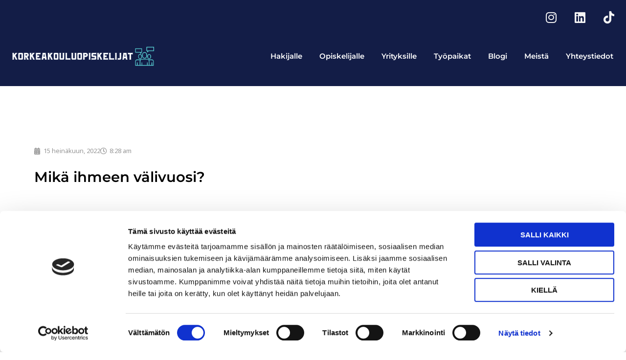

--- FILE ---
content_type: text/html; charset=UTF-8
request_url: https://korkeakouluopiskelijat.fi/2022/07/15/mika-ihmeen-valivuosi/
body_size: 25147
content:
<!DOCTYPE html>
<html lang="fi" prefix="og: https://ogp.me/ns#">
<head>
<meta charset="UTF-8">
<meta name="viewport" content="width=device-width, initial-scale=1">
	<link rel="profile" href="https://gmpg.org/xfn/11"> 
		<style>img:is([sizes="auto" i], [sizes^="auto," i]) { contain-intrinsic-size: 3000px 1500px }</style>
	
<!-- Search Engine Optimization by Rank Math - https://rankmath.com/ -->
<title>Mikä ihmeen välivuosi? - Korkeakouluopiskelijat</title>
<meta name="description" content="Mikä ihmeen välivuosi? Lue opiskelijan tarina ja kokemukset välivuodesta blogista."/>
<meta name="robots" content="follow, index, max-snippet:-1, max-video-preview:-1, max-image-preview:large"/>
<link rel="canonical" href="https://korkeakouluopiskelijat.fi/2022/07/15/mika-ihmeen-valivuosi/" />
<meta property="og:locale" content="fi_FI" />
<meta property="og:type" content="article" />
<meta property="og:title" content="Mikä ihmeen välivuosi? - Korkeakouluopiskelijat" />
<meta property="og:description" content="Mikä ihmeen välivuosi? Lue opiskelijan tarina ja kokemukset välivuodesta blogista." />
<meta property="og:url" content="https://korkeakouluopiskelijat.fi/2022/07/15/mika-ihmeen-valivuosi/" />
<meta property="og:site_name" content="Korkeakouluopiskelijat" />
<meta property="article:section" content="Opiskelu" />
<meta property="og:updated_time" content="2023-01-18T10:00:08+02:00" />
<meta property="og:image" content="https://korkeakouluopiskelijat.fi/wp-content/uploads/2022/07/valivuosi-1024x678.jpg" />
<meta property="og:image:secure_url" content="https://korkeakouluopiskelijat.fi/wp-content/uploads/2022/07/valivuosi-1024x678.jpg" />
<meta property="og:image:width" content="1024" />
<meta property="og:image:height" content="678" />
<meta property="og:image:alt" content="välivuosi" />
<meta property="og:image:type" content="image/jpeg" />
<meta property="article:published_time" content="2022-07-15T08:28:47+03:00" />
<meta property="article:modified_time" content="2023-01-18T10:00:08+02:00" />
<meta name="twitter:card" content="summary_large_image" />
<meta name="twitter:title" content="Mikä ihmeen välivuosi? - Korkeakouluopiskelijat" />
<meta name="twitter:description" content="Mikä ihmeen välivuosi? Lue opiskelijan tarina ja kokemukset välivuodesta blogista." />
<meta name="twitter:image" content="https://korkeakouluopiskelijat.fi/wp-content/uploads/2022/07/valivuosi-1024x678.jpg" />
<script type="application/ld+json" class="rank-math-schema">{"@context":"https://schema.org","@graph":[{"@type":"Organization","@id":"https://korkeakouluopiskelijat.fi/#organization","name":"Korkeakouluopiskelijat","url":"https://korkeakouluopiskelijat.fi","logo":{"@type":"ImageObject","@id":"https://korkeakouluopiskelijat.fi/#logo","url":"https://korkeakouluopiskelijat.fi/wp-content/uploads/2020/12/dark_logo_transparent-e1608287061984.png","contentUrl":"https://korkeakouluopiskelijat.fi/wp-content/uploads/2020/12/dark_logo_transparent-e1608287061984.png","caption":"Korkeakouluopiskelijat","inLanguage":"fi","width":"1920","height":"249"}},{"@type":"WebSite","@id":"https://korkeakouluopiskelijat.fi/#website","url":"https://korkeakouluopiskelijat.fi","name":"Korkeakouluopiskelijat","publisher":{"@id":"https://korkeakouluopiskelijat.fi/#organization"},"inLanguage":"fi"},{"@type":"ImageObject","@id":"https://korkeakouluopiskelijat.fi/wp-content/uploads/2022/07/valivuosi-scaled.jpg","url":"https://korkeakouluopiskelijat.fi/wp-content/uploads/2022/07/valivuosi-scaled.jpg","width":"2560","height":"1696","inLanguage":"fi"},{"@type":"BreadcrumbList","@id":"https://korkeakouluopiskelijat.fi/2022/07/15/mika-ihmeen-valivuosi/#breadcrumb","itemListElement":[{"@type":"ListItem","position":"1","item":{"@id":"https://korkeakouluopiskelijat.fi","name":"Home"}},{"@type":"ListItem","position":"2","item":{"@id":"https://korkeakouluopiskelijat.fi/category/opiskelu/","name":"Opiskelu"}},{"@type":"ListItem","position":"3","item":{"@id":"https://korkeakouluopiskelijat.fi/2022/07/15/mika-ihmeen-valivuosi/","name":"Mik\u00e4 ihmeen v\u00e4livuosi?"}}]},{"@type":"WebPage","@id":"https://korkeakouluopiskelijat.fi/2022/07/15/mika-ihmeen-valivuosi/#webpage","url":"https://korkeakouluopiskelijat.fi/2022/07/15/mika-ihmeen-valivuosi/","name":"Mik\u00e4 ihmeen v\u00e4livuosi? - Korkeakouluopiskelijat","datePublished":"2022-07-15T08:28:47+03:00","dateModified":"2023-01-18T10:00:08+02:00","isPartOf":{"@id":"https://korkeakouluopiskelijat.fi/#website"},"primaryImageOfPage":{"@id":"https://korkeakouluopiskelijat.fi/wp-content/uploads/2022/07/valivuosi-scaled.jpg"},"inLanguage":"fi","breadcrumb":{"@id":"https://korkeakouluopiskelijat.fi/2022/07/15/mika-ihmeen-valivuosi/#breadcrumb"}},{"@type":"Person","@id":"https://korkeakouluopiskelijat.fi/author/admin/","name":"admin","url":"https://korkeakouluopiskelijat.fi/author/admin/","image":{"@type":"ImageObject","@id":"https://secure.gravatar.com/avatar/892da4db96f4133bbe4e6587c47ca8810719e499a71a6031705c15ec4788aebb?s=96&amp;d=mm&amp;r=g","url":"https://secure.gravatar.com/avatar/892da4db96f4133bbe4e6587c47ca8810719e499a71a6031705c15ec4788aebb?s=96&amp;d=mm&amp;r=g","caption":"admin","inLanguage":"fi"},"sameAs":["https://korkeakouluopiskelijat.fi"],"worksFor":{"@id":"https://korkeakouluopiskelijat.fi/#organization"}},{"@type":"BlogPosting","headline":"Mik\u00e4 ihmeen v\u00e4livuosi? - Korkeakouluopiskelijat","keywords":"v\u00e4livuosi","datePublished":"2022-07-15T08:28:47+03:00","dateModified":"2023-01-18T10:00:08+02:00","articleSection":"Opiskelu","author":{"@id":"https://korkeakouluopiskelijat.fi/author/admin/","name":"admin"},"publisher":{"@id":"https://korkeakouluopiskelijat.fi/#organization"},"description":"Mik\u00e4 ihmeen v\u00e4livuosi? Lue opiskelijan tarina ja kokemukset v\u00e4livuodesta blogista.","name":"Mik\u00e4 ihmeen v\u00e4livuosi? - Korkeakouluopiskelijat","@id":"https://korkeakouluopiskelijat.fi/2022/07/15/mika-ihmeen-valivuosi/#richSnippet","isPartOf":{"@id":"https://korkeakouluopiskelijat.fi/2022/07/15/mika-ihmeen-valivuosi/#webpage"},"image":{"@id":"https://korkeakouluopiskelijat.fi/wp-content/uploads/2022/07/valivuosi-scaled.jpg"},"inLanguage":"fi","mainEntityOfPage":{"@id":"https://korkeakouluopiskelijat.fi/2022/07/15/mika-ihmeen-valivuosi/#webpage"}}]}</script>
<!-- /Rank Math WordPress SEO plugin -->

<link rel='dns-prefetch' href='//fonts.googleapis.com' />
<link rel="alternate" type="application/rss+xml" title="Korkeakouluopiskelijat &raquo; syöte" href="https://korkeakouluopiskelijat.fi/feed/" />
<link rel="alternate" type="application/rss+xml" title="Korkeakouluopiskelijat &raquo; kommenttien syöte" href="https://korkeakouluopiskelijat.fi/comments/feed/" />
<script>
window._wpemojiSettings = {"baseUrl":"https:\/\/s.w.org\/images\/core\/emoji\/16.0.1\/72x72\/","ext":".png","svgUrl":"https:\/\/s.w.org\/images\/core\/emoji\/16.0.1\/svg\/","svgExt":".svg","source":{"concatemoji":"https:\/\/korkeakouluopiskelijat.fi\/wp-includes\/js\/wp-emoji-release.min.js?ver=6.8.3"}};
/*! This file is auto-generated */
!function(s,n){var o,i,e;function c(e){try{var t={supportTests:e,timestamp:(new Date).valueOf()};sessionStorage.setItem(o,JSON.stringify(t))}catch(e){}}function p(e,t,n){e.clearRect(0,0,e.canvas.width,e.canvas.height),e.fillText(t,0,0);var t=new Uint32Array(e.getImageData(0,0,e.canvas.width,e.canvas.height).data),a=(e.clearRect(0,0,e.canvas.width,e.canvas.height),e.fillText(n,0,0),new Uint32Array(e.getImageData(0,0,e.canvas.width,e.canvas.height).data));return t.every(function(e,t){return e===a[t]})}function u(e,t){e.clearRect(0,0,e.canvas.width,e.canvas.height),e.fillText(t,0,0);for(var n=e.getImageData(16,16,1,1),a=0;a<n.data.length;a++)if(0!==n.data[a])return!1;return!0}function f(e,t,n,a){switch(t){case"flag":return n(e,"\ud83c\udff3\ufe0f\u200d\u26a7\ufe0f","\ud83c\udff3\ufe0f\u200b\u26a7\ufe0f")?!1:!n(e,"\ud83c\udde8\ud83c\uddf6","\ud83c\udde8\u200b\ud83c\uddf6")&&!n(e,"\ud83c\udff4\udb40\udc67\udb40\udc62\udb40\udc65\udb40\udc6e\udb40\udc67\udb40\udc7f","\ud83c\udff4\u200b\udb40\udc67\u200b\udb40\udc62\u200b\udb40\udc65\u200b\udb40\udc6e\u200b\udb40\udc67\u200b\udb40\udc7f");case"emoji":return!a(e,"\ud83e\udedf")}return!1}function g(e,t,n,a){var r="undefined"!=typeof WorkerGlobalScope&&self instanceof WorkerGlobalScope?new OffscreenCanvas(300,150):s.createElement("canvas"),o=r.getContext("2d",{willReadFrequently:!0}),i=(o.textBaseline="top",o.font="600 32px Arial",{});return e.forEach(function(e){i[e]=t(o,e,n,a)}),i}function t(e){var t=s.createElement("script");t.src=e,t.defer=!0,s.head.appendChild(t)}"undefined"!=typeof Promise&&(o="wpEmojiSettingsSupports",i=["flag","emoji"],n.supports={everything:!0,everythingExceptFlag:!0},e=new Promise(function(e){s.addEventListener("DOMContentLoaded",e,{once:!0})}),new Promise(function(t){var n=function(){try{var e=JSON.parse(sessionStorage.getItem(o));if("object"==typeof e&&"number"==typeof e.timestamp&&(new Date).valueOf()<e.timestamp+604800&&"object"==typeof e.supportTests)return e.supportTests}catch(e){}return null}();if(!n){if("undefined"!=typeof Worker&&"undefined"!=typeof OffscreenCanvas&&"undefined"!=typeof URL&&URL.createObjectURL&&"undefined"!=typeof Blob)try{var e="postMessage("+g.toString()+"("+[JSON.stringify(i),f.toString(),p.toString(),u.toString()].join(",")+"));",a=new Blob([e],{type:"text/javascript"}),r=new Worker(URL.createObjectURL(a),{name:"wpTestEmojiSupports"});return void(r.onmessage=function(e){c(n=e.data),r.terminate(),t(n)})}catch(e){}c(n=g(i,f,p,u))}t(n)}).then(function(e){for(var t in e)n.supports[t]=e[t],n.supports.everything=n.supports.everything&&n.supports[t],"flag"!==t&&(n.supports.everythingExceptFlag=n.supports.everythingExceptFlag&&n.supports[t]);n.supports.everythingExceptFlag=n.supports.everythingExceptFlag&&!n.supports.flag,n.DOMReady=!1,n.readyCallback=function(){n.DOMReady=!0}}).then(function(){return e}).then(function(){var e;n.supports.everything||(n.readyCallback(),(e=n.source||{}).concatemoji?t(e.concatemoji):e.wpemoji&&e.twemoji&&(t(e.twemoji),t(e.wpemoji)))}))}((window,document),window._wpemojiSettings);
</script>
<link rel='stylesheet' id='astra-theme-css-css' href='https://korkeakouluopiskelijat.fi/wp-content/themes/astra/assets/css/minified/style.min.css?ver=4.11.2' media='all' />
<style id='astra-theme-css-inline-css'>
.ast-no-sidebar .entry-content .alignfull {margin-left: calc( -50vw + 50%);margin-right: calc( -50vw + 50%);max-width: 100vw;width: 100vw;}.ast-no-sidebar .entry-content .alignwide {margin-left: calc(-41vw + 50%);margin-right: calc(-41vw + 50%);max-width: unset;width: unset;}.ast-no-sidebar .entry-content .alignfull .alignfull,.ast-no-sidebar .entry-content .alignfull .alignwide,.ast-no-sidebar .entry-content .alignwide .alignfull,.ast-no-sidebar .entry-content .alignwide .alignwide,.ast-no-sidebar .entry-content .wp-block-column .alignfull,.ast-no-sidebar .entry-content .wp-block-column .alignwide{width: 100%;margin-left: auto;margin-right: auto;}.wp-block-gallery,.blocks-gallery-grid {margin: 0;}.wp-block-separator {max-width: 100px;}.wp-block-separator.is-style-wide,.wp-block-separator.is-style-dots {max-width: none;}.entry-content .has-2-columns .wp-block-column:first-child {padding-right: 10px;}.entry-content .has-2-columns .wp-block-column:last-child {padding-left: 10px;}@media (max-width: 782px) {.entry-content .wp-block-columns .wp-block-column {flex-basis: 100%;}.entry-content .has-2-columns .wp-block-column:first-child {padding-right: 0;}.entry-content .has-2-columns .wp-block-column:last-child {padding-left: 0;}}body .entry-content .wp-block-latest-posts {margin-left: 0;}body .entry-content .wp-block-latest-posts li {list-style: none;}.ast-no-sidebar .ast-container .entry-content .wp-block-latest-posts {margin-left: 0;}.ast-header-break-point .entry-content .alignwide {margin-left: auto;margin-right: auto;}.entry-content .blocks-gallery-item img {margin-bottom: auto;}.wp-block-pullquote {border-top: 4px solid #555d66;border-bottom: 4px solid #555d66;color: #40464d;}:root{--ast-post-nav-space:0;--ast-container-default-xlg-padding:6.67em;--ast-container-default-lg-padding:5.67em;--ast-container-default-slg-padding:4.34em;--ast-container-default-md-padding:3.34em;--ast-container-default-sm-padding:6.67em;--ast-container-default-xs-padding:2.4em;--ast-container-default-xxs-padding:1.4em;--ast-code-block-background:#EEEEEE;--ast-comment-inputs-background:#FAFAFA;--ast-normal-container-width:1200px;--ast-narrow-container-width:750px;--ast-blog-title-font-weight:normal;--ast-blog-meta-weight:inherit;--ast-global-color-primary:var(--ast-global-color-5);--ast-global-color-secondary:var(--ast-global-color-4);--ast-global-color-alternate-background:var(--ast-global-color-7);--ast-global-color-subtle-background:var(--ast-global-color-6);--ast-bg-style-guide:#F8FAFC;--ast-shadow-style-guide:0px 0px 4px 0 #00000057;--ast-global-dark-bg-style:#fff;--ast-global-dark-lfs:#fbfbfb;--ast-widget-bg-color:#fafafa;--ast-wc-container-head-bg-color:#fbfbfb;--ast-title-layout-bg:#eeeeee;--ast-search-border-color:#e7e7e7;--ast-lifter-hover-bg:#e6e6e6;--ast-gallery-block-color:#000;--srfm-color-input-label:var(--ast-global-color-2);}html{font-size:100%;}a,.page-title{color:#1b18c3;}a:hover,a:focus{color:rgba(18,21,173,0.73);}body,button,input,select,textarea,.ast-button,.ast-custom-button{font-family:'Noto Sans',sans-serif;font-weight:400;font-size:16px;font-size:1rem;line-height:var(--ast-body-line-height,1.7em);}blockquote{color:#000000;}h1,.entry-content h1,h2,.entry-content h2,h3,.entry-content h3,h4,.entry-content h4,h5,.entry-content h5,h6,.entry-content h6,.site-title,.site-title a{font-family:'Montserrat',sans-serif;font-weight:700;}.ast-site-identity .site-title a{color:var(--ast-global-color-2);}.site-title{font-size:22px;font-size:1.375rem;display:none;}header .custom-logo-link img{max-width:120px;width:120px;}.astra-logo-svg{width:120px;}.site-header .site-description{font-size:15px;font-size:0.9375rem;display:none;}.entry-title{font-size:30px;font-size:1.875rem;}.archive .ast-article-post .ast-article-inner,.blog .ast-article-post .ast-article-inner,.archive .ast-article-post .ast-article-inner:hover,.blog .ast-article-post .ast-article-inner:hover{overflow:hidden;}h1,.entry-content h1{font-size:64px;font-size:4rem;font-family:'Montserrat',sans-serif;line-height:1.4em;}h2,.entry-content h2{font-size:40px;font-size:2.5rem;font-family:'Montserrat',sans-serif;line-height:1.3em;}h3,.entry-content h3{font-size:24px;font-size:1.5rem;font-family:'Montserrat',sans-serif;line-height:1.3em;}h4,.entry-content h4{font-size:20px;font-size:1.25rem;line-height:1.2em;font-family:'Montserrat',sans-serif;}h5,.entry-content h5{font-size:18px;font-size:1.125rem;line-height:1.2em;font-family:'Montserrat',sans-serif;}h6,.entry-content h6{font-size:15px;font-size:0.9375rem;line-height:1.25em;font-family:'Montserrat',sans-serif;}::selection{background-color:#711efa;color:#ffffff;}body,h1,.entry-title a,.entry-content h1,h2,.entry-content h2,h3,.entry-content h3,h4,.entry-content h4,h5,.entry-content h5,h6,.entry-content h6{color:#222222;}.tagcloud a:hover,.tagcloud a:focus,.tagcloud a.current-item{color:#ffffff;border-color:#1b18c3;background-color:#1b18c3;}input:focus,input[type="text"]:focus,input[type="email"]:focus,input[type="url"]:focus,input[type="password"]:focus,input[type="reset"]:focus,input[type="search"]:focus,textarea:focus{border-color:#1b18c3;}input[type="radio"]:checked,input[type=reset],input[type="checkbox"]:checked,input[type="checkbox"]:hover:checked,input[type="checkbox"]:focus:checked,input[type=range]::-webkit-slider-thumb{border-color:#1b18c3;background-color:#1b18c3;box-shadow:none;}.site-footer a:hover + .post-count,.site-footer a:focus + .post-count{background:#1b18c3;border-color:#1b18c3;}.single .nav-links .nav-previous,.single .nav-links .nav-next{color:#1b18c3;}.entry-meta,.entry-meta *{line-height:1.45;color:#1b18c3;}.entry-meta a:not(.ast-button):hover,.entry-meta a:not(.ast-button):hover *,.entry-meta a:not(.ast-button):focus,.entry-meta a:not(.ast-button):focus *,.page-links > .page-link,.page-links .page-link:hover,.post-navigation a:hover{color:rgba(18,21,173,0.73);}#cat option,.secondary .calendar_wrap thead a,.secondary .calendar_wrap thead a:visited{color:#1b18c3;}.secondary .calendar_wrap #today,.ast-progress-val span{background:#1b18c3;}.secondary a:hover + .post-count,.secondary a:focus + .post-count{background:#1b18c3;border-color:#1b18c3;}.calendar_wrap #today > a{color:#ffffff;}.page-links .page-link,.single .post-navigation a{color:#1b18c3;}.ast-search-menu-icon .search-form button.search-submit{padding:0 4px;}.ast-search-menu-icon form.search-form{padding-right:0;}.ast-header-search .ast-search-menu-icon.ast-dropdown-active .search-form,.ast-header-search .ast-search-menu-icon.ast-dropdown-active .search-field:focus{transition:all 0.2s;}.search-form input.search-field:focus{outline:none;}.widget-title,.widget .wp-block-heading{font-size:22px;font-size:1.375rem;color:#222222;}.ast-search-menu-icon.slide-search a:focus-visible:focus-visible,.astra-search-icon:focus-visible,#close:focus-visible,a:focus-visible,.ast-menu-toggle:focus-visible,.site .skip-link:focus-visible,.wp-block-loginout input:focus-visible,.wp-block-search.wp-block-search__button-inside .wp-block-search__inside-wrapper,.ast-header-navigation-arrow:focus-visible,.woocommerce .wc-proceed-to-checkout > .checkout-button:focus-visible,.woocommerce .woocommerce-MyAccount-navigation ul li a:focus-visible,.ast-orders-table__row .ast-orders-table__cell:focus-visible,.woocommerce .woocommerce-order-details .order-again > .button:focus-visible,.woocommerce .woocommerce-message a.button.wc-forward:focus-visible,.woocommerce #minus_qty:focus-visible,.woocommerce #plus_qty:focus-visible,a#ast-apply-coupon:focus-visible,.woocommerce .woocommerce-info a:focus-visible,.woocommerce .astra-shop-summary-wrap a:focus-visible,.woocommerce a.wc-forward:focus-visible,#ast-apply-coupon:focus-visible,.woocommerce-js .woocommerce-mini-cart-item a.remove:focus-visible,#close:focus-visible,.button.search-submit:focus-visible,#search_submit:focus,.normal-search:focus-visible,.ast-header-account-wrap:focus-visible,.woocommerce .ast-on-card-button.ast-quick-view-trigger:focus{outline-style:dotted;outline-color:inherit;outline-width:thin;}input:focus,input[type="text"]:focus,input[type="email"]:focus,input[type="url"]:focus,input[type="password"]:focus,input[type="reset"]:focus,input[type="search"]:focus,input[type="number"]:focus,textarea:focus,.wp-block-search__input:focus,[data-section="section-header-mobile-trigger"] .ast-button-wrap .ast-mobile-menu-trigger-minimal:focus,.ast-mobile-popup-drawer.active .menu-toggle-close:focus,.woocommerce-ordering select.orderby:focus,#ast-scroll-top:focus,#coupon_code:focus,.woocommerce-page #comment:focus,.woocommerce #reviews #respond input#submit:focus,.woocommerce a.add_to_cart_button:focus,.woocommerce .button.single_add_to_cart_button:focus,.woocommerce .woocommerce-cart-form button:focus,.woocommerce .woocommerce-cart-form__cart-item .quantity .qty:focus,.woocommerce .woocommerce-billing-fields .woocommerce-billing-fields__field-wrapper .woocommerce-input-wrapper > .input-text:focus,.woocommerce #order_comments:focus,.woocommerce #place_order:focus,.woocommerce .woocommerce-address-fields .woocommerce-address-fields__field-wrapper .woocommerce-input-wrapper > .input-text:focus,.woocommerce .woocommerce-MyAccount-content form button:focus,.woocommerce .woocommerce-MyAccount-content .woocommerce-EditAccountForm .woocommerce-form-row .woocommerce-Input.input-text:focus,.woocommerce .ast-woocommerce-container .woocommerce-pagination ul.page-numbers li a:focus,body #content .woocommerce form .form-row .select2-container--default .select2-selection--single:focus,#ast-coupon-code:focus,.woocommerce.woocommerce-js .quantity input[type=number]:focus,.woocommerce-js .woocommerce-mini-cart-item .quantity input[type=number]:focus,.woocommerce p#ast-coupon-trigger:focus{border-style:dotted;border-color:inherit;border-width:thin;}input{outline:none;}.main-header-menu .menu-link,.ast-header-custom-item a{color:#222222;}.main-header-menu .menu-item:hover > .menu-link,.main-header-menu .menu-item:hover > .ast-menu-toggle,.main-header-menu .ast-masthead-custom-menu-items a:hover,.main-header-menu .menu-item.focus > .menu-link,.main-header-menu .menu-item.focus > .ast-menu-toggle,.main-header-menu .current-menu-item > .menu-link,.main-header-menu .current-menu-ancestor > .menu-link,.main-header-menu .current-menu-item > .ast-menu-toggle,.main-header-menu .current-menu-ancestor > .ast-menu-toggle{color:#1b18c3;}.header-main-layout-3 .ast-main-header-bar-alignment{margin-right:auto;}.header-main-layout-2 .site-header-section-left .ast-site-identity{text-align:left;}.site-logo-img img{ transition:all 0.2s linear;}body .ast-oembed-container *{position:absolute;top:0;width:100%;height:100%;left:0;}body .wp-block-embed-pocket-casts .ast-oembed-container *{position:unset;}.ast-header-break-point .ast-mobile-menu-buttons-minimal.menu-toggle{background:transparent;color:rgba(21,41,190,0.93);}.ast-header-break-point .ast-mobile-menu-buttons-outline.menu-toggle{background:transparent;border:1px solid rgba(21,41,190,0.93);color:rgba(21,41,190,0.93);}.ast-header-break-point .ast-mobile-menu-buttons-fill.menu-toggle{background:rgba(21,41,190,0.93);color:#ffffff;}.ast-single-post-featured-section + article {margin-top: 2em;}.site-content .ast-single-post-featured-section img {width: 100%;overflow: hidden;object-fit: cover;}.site > .ast-single-related-posts-container {margin-top: 0;}@media (min-width: 922px) {.ast-desktop .ast-container--narrow {max-width: var(--ast-narrow-container-width);margin: 0 auto;}}.ast-small-footer{color:#d3d3d3;}.ast-small-footer > .ast-footer-overlay{background-color:#191919;;}.ast-small-footer a{color:#fb2056;}.ast-small-footer a:hover{color:#fb2056;}.footer-adv .footer-adv-overlay{border-top-style:solid;border-top-color:#7a7a7a;}@media( max-width: 420px ) {.single .nav-links .nav-previous,.single .nav-links .nav-next {width: 100%;text-align: center;}}.wp-block-buttons.aligncenter{justify-content:center;}@media (max-width:782px){.entry-content .wp-block-columns .wp-block-column{margin-left:0px;}}.wp-block-image.aligncenter{margin-left:auto;margin-right:auto;}.wp-block-table.aligncenter{margin-left:auto;margin-right:auto;}.wp-block-buttons .wp-block-button.is-style-outline .wp-block-button__link.wp-element-button,.ast-outline-button,.wp-block-uagb-buttons-child .uagb-buttons-repeater.ast-outline-button{border-color:rgba(21,41,190,0.93);border-top-width:2px;border-right-width:2px;border-bottom-width:2px;border-left-width:2px;font-family:inherit;font-weight:700;font-size:14px;font-size:0.875rem;line-height:1em;border-top-left-radius:30px;border-top-right-radius:30px;border-bottom-right-radius:30px;border-bottom-left-radius:30px;}.wp-block-button.is-style-outline .wp-block-button__link:hover,.wp-block-buttons .wp-block-button.is-style-outline .wp-block-button__link:focus,.wp-block-buttons .wp-block-button.is-style-outline > .wp-block-button__link:not(.has-text-color):hover,.wp-block-buttons .wp-block-button.wp-block-button__link.is-style-outline:not(.has-text-color):hover,.ast-outline-button:hover,.ast-outline-button:focus,.wp-block-uagb-buttons-child .uagb-buttons-repeater.ast-outline-button:hover,.wp-block-uagb-buttons-child .uagb-buttons-repeater.ast-outline-button:focus{background-color:#1c17b0;}.wp-block-button .wp-block-button__link.wp-element-button.is-style-outline:not(.has-background),.wp-block-button.is-style-outline>.wp-block-button__link.wp-element-button:not(.has-background),.ast-outline-button{background-color:rgba(21,41,190,0.93);}.entry-content[data-ast-blocks-layout] > figure{margin-bottom:1em;}.elementor-widget-container .elementor-loop-container .e-loop-item[data-elementor-type="loop-item"]{width:100%;}@media (max-width:921px){.ast-separate-container #primary,.ast-separate-container #secondary{padding:1.5em 0;}#primary,#secondary{padding:1.5em 0;margin:0;}.ast-left-sidebar #content > .ast-container{display:flex;flex-direction:column-reverse;width:100%;}.ast-separate-container .ast-article-post,.ast-separate-container .ast-article-single{padding:1.5em 2.14em;}.ast-author-box img.avatar{margin:20px 0 0 0;}}@media (min-width:922px){.ast-separate-container.ast-right-sidebar #primary,.ast-separate-container.ast-left-sidebar #primary{border:0;}.search-no-results.ast-separate-container #primary{margin-bottom:4em;}}.elementor-widget-button .elementor-button{border-style:solid;text-decoration:none;border-top-width:0;border-right-width:0;border-left-width:0;border-bottom-width:0;}body .elementor-button.elementor-size-sm,body .elementor-button.elementor-size-xs,body .elementor-button.elementor-size-md,body .elementor-button.elementor-size-lg,body .elementor-button.elementor-size-xl,body .elementor-button{border-top-left-radius:30px;border-top-right-radius:30px;border-bottom-right-radius:30px;border-bottom-left-radius:30px;padding-top:17px;padding-right:40px;padding-bottom:17px;padding-left:40px;}.elementor-widget-button .elementor-button{border-color:rgba(21,41,190,0.93);background-color:rgba(21,41,190,0.93);}.elementor-widget-button .elementor-button:hover,.elementor-widget-button .elementor-button:focus{color:#ffffff;background-color:#1c17b0;border-color:#1c17b0;}.wp-block-button .wp-block-button__link ,.elementor-widget-button .elementor-button,.elementor-widget-button .elementor-button:visited{color:#ffffff;}.elementor-widget-button .elementor-button{font-weight:700;font-size:14px;font-size:0.875rem;line-height:1em;text-transform:uppercase;}body .elementor-button.elementor-size-sm,body .elementor-button.elementor-size-xs,body .elementor-button.elementor-size-md,body .elementor-button.elementor-size-lg,body .elementor-button.elementor-size-xl,body .elementor-button{font-size:14px;font-size:0.875rem;}.wp-block-button .wp-block-button__link:hover,.wp-block-button .wp-block-button__link:focus{color:#ffffff;background-color:#1c17b0;border-color:#1c17b0;}.elementor-widget-heading h1.elementor-heading-title{line-height:1.4em;}.elementor-widget-heading h2.elementor-heading-title{line-height:1.3em;}.elementor-widget-heading h3.elementor-heading-title{line-height:1.3em;}.elementor-widget-heading h4.elementor-heading-title{line-height:1.2em;}.elementor-widget-heading h5.elementor-heading-title{line-height:1.2em;}.elementor-widget-heading h6.elementor-heading-title{line-height:1.25em;}.wp-block-button .wp-block-button__link{border-top-width:0;border-right-width:0;border-left-width:0;border-bottom-width:0;border-color:rgba(21,41,190,0.93);background-color:rgba(21,41,190,0.93);color:#ffffff;font-family:inherit;font-weight:700;line-height:1em;text-transform:uppercase;font-size:14px;font-size:0.875rem;border-top-left-radius:30px;border-top-right-radius:30px;border-bottom-right-radius:30px;border-bottom-left-radius:30px;padding-top:17px;padding-right:40px;padding-bottom:17px;padding-left:40px;}.menu-toggle,button,.ast-button,.ast-custom-button,.button,input#submit,input[type="button"],input[type="submit"],input[type="reset"]{border-style:solid;border-top-width:0;border-right-width:0;border-left-width:0;border-bottom-width:0;color:#ffffff;border-color:rgba(21,41,190,0.93);background-color:rgba(21,41,190,0.93);padding-top:17px;padding-right:40px;padding-bottom:17px;padding-left:40px;font-family:inherit;font-weight:700;font-size:14px;font-size:0.875rem;line-height:1em;text-transform:uppercase;border-top-left-radius:30px;border-top-right-radius:30px;border-bottom-right-radius:30px;border-bottom-left-radius:30px;}button:focus,.menu-toggle:hover,button:hover,.ast-button:hover,.ast-custom-button:hover .button:hover,.ast-custom-button:hover ,input[type=reset]:hover,input[type=reset]:focus,input#submit:hover,input#submit:focus,input[type="button"]:hover,input[type="button"]:focus,input[type="submit"]:hover,input[type="submit"]:focus{color:#ffffff;background-color:#1c17b0;border-color:#1c17b0;}@media (max-width:921px){.ast-mobile-header-stack .main-header-bar .ast-search-menu-icon{display:inline-block;}.ast-header-break-point.ast-header-custom-item-outside .ast-mobile-header-stack .main-header-bar .ast-search-icon{margin:0;}.ast-comment-avatar-wrap img{max-width:2.5em;}.ast-comment-meta{padding:0 1.8888em 1.3333em;}.ast-separate-container .ast-comment-list li.depth-1{padding:1.5em 2.14em;}.ast-separate-container .comment-respond{padding:2em 2.14em;}}@media (min-width:544px){.ast-container{max-width:100%;}}@media (max-width:544px){.ast-separate-container .ast-article-post,.ast-separate-container .ast-article-single,.ast-separate-container .comments-title,.ast-separate-container .ast-archive-description{padding:1.5em 1em;}.ast-separate-container #content .ast-container{padding-left:0.54em;padding-right:0.54em;}.ast-separate-container .ast-comment-list .bypostauthor{padding:.5em;}.ast-search-menu-icon.ast-dropdown-active .search-field{width:170px;}.site-branding img,.site-header .site-logo-img .custom-logo-link img{max-width:100%;}} #ast-mobile-header .ast-site-header-cart-li a{pointer-events:none;}.ast-no-sidebar.ast-separate-container .entry-content .alignfull {margin-left: -6.67em;margin-right: -6.67em;width: auto;}@media (max-width: 1200px) {.ast-no-sidebar.ast-separate-container .entry-content .alignfull {margin-left: -2.4em;margin-right: -2.4em;}}@media (max-width: 768px) {.ast-no-sidebar.ast-separate-container .entry-content .alignfull {margin-left: -2.14em;margin-right: -2.14em;}}@media (max-width: 544px) {.ast-no-sidebar.ast-separate-container .entry-content .alignfull {margin-left: -1em;margin-right: -1em;}}.ast-no-sidebar.ast-separate-container .entry-content .alignwide {margin-left: -20px;margin-right: -20px;}.ast-no-sidebar.ast-separate-container .entry-content .wp-block-column .alignfull,.ast-no-sidebar.ast-separate-container .entry-content .wp-block-column .alignwide {margin-left: auto;margin-right: auto;width: 100%;}@media (max-width:921px){.site-title{display:none;}.site-header .site-description{display:none;}h1,.entry-content h1{font-size:44px;}h2,.entry-content h2{font-size:32px;}h3,.entry-content h3{font-size:20px;}}@media (max-width:544px){.widget-title{font-size:21px;font-size:1.4rem;}body,button,input,select,textarea,.ast-button,.ast-custom-button{font-size:15px;font-size:0.9375rem;}#secondary,#secondary button,#secondary input,#secondary select,#secondary textarea{font-size:15px;font-size:0.9375rem;}.site-title{font-size:20px;font-size:1.25rem;display:none;}.site-header .site-description{font-size:14px;font-size:0.875rem;display:none;}h1,.entry-content h1{font-size:30px;}h2,.entry-content h2{font-size:24px;}h3,.entry-content h3{font-size:20px;}h4,.entry-content h4{font-size:19px;font-size:1.1875rem;}h5,.entry-content h5{font-size:16px;font-size:1rem;}h6,.entry-content h6{font-size:15px;font-size:0.9375rem;}header .custom-logo-link img,.ast-header-break-point .site-branding img,.ast-header-break-point .custom-logo-link img{max-width:100px;width:100px;}.astra-logo-svg{width:100px;}.ast-header-break-point .site-logo-img .custom-mobile-logo-link img{max-width:100px;}}@media (max-width:921px){html{font-size:91.2%;}}@media (max-width:544px){html{font-size:100%;}}@media (min-width:922px){.ast-container{max-width:1240px;}}@font-face {font-family: "Astra";src: url(https://korkeakouluopiskelijat.fi/wp-content/themes/astra/assets/fonts/astra.woff) format("woff"),url(https://korkeakouluopiskelijat.fi/wp-content/themes/astra/assets/fonts/astra.ttf) format("truetype"),url(https://korkeakouluopiskelijat.fi/wp-content/themes/astra/assets/fonts/astra.svg#astra) format("svg");font-weight: normal;font-style: normal;font-display: fallback;}@media (max-width:921px) {.main-header-bar .main-header-bar-navigation{display:none;}}@media (min-width:922px){.single-post .site-content > .ast-container{max-width:1920px;}}.ast-desktop .main-header-menu.submenu-with-border .sub-menu,.ast-desktop .main-header-menu.submenu-with-border .astra-full-megamenu-wrapper{border-color:#711efa;}.ast-desktop .main-header-menu.submenu-with-border .sub-menu{border-top-width:2px;border-style:solid;}.ast-desktop .main-header-menu.submenu-with-border .sub-menu .sub-menu{top:-2px;}.ast-desktop .main-header-menu.submenu-with-border .sub-menu .menu-link,.ast-desktop .main-header-menu.submenu-with-border .children .menu-link{border-bottom-width:0px;border-style:solid;border-color:#eaeaea;}@media (min-width:922px){.main-header-menu .sub-menu .menu-item.ast-left-align-sub-menu:hover > .sub-menu,.main-header-menu .sub-menu .menu-item.ast-left-align-sub-menu.focus > .sub-menu{margin-left:-0px;}}.ast-small-footer{border-top-style:solid;border-top-width:0px;border-top-color:#7a7a7a;}.ast-small-footer-wrap{text-align:center;}.site .comments-area{padding-bottom:3em;}.ast-header-break-point .main-navigation ul .button-custom-menu-item .menu-link {padding: 0 20px;display: inline-block;width: 100%;border-bottom-width: 1px;border-style: solid;border-color: #eaeaea;}.button-custom-menu-item .ast-custom-button-link .ast-custom-button {font-size: inherit;font-family: inherit;font-weight: inherit;}.button-custom-menu-item .ast-custom-button-link .ast-custom-button:hover {transition: all 0.1s ease-in-out;}.ast-header-break-point.ast-header-custom-item-inside .main-header-bar .main-header-bar-navigation .ast-search-icon {display: none;}.ast-header-break-point.ast-header-custom-item-inside .main-header-bar .ast-search-menu-icon .search-form {padding: 0;display: block;overflow: hidden;}.ast-header-break-point .ast-header-custom-item .widget:last-child {margin-bottom: 1em;}.ast-header-custom-item .widget {margin: 0.5em;display: inline-block;vertical-align: middle;}.ast-header-custom-item .widget p {margin-bottom: 0;}.ast-header-custom-item .widget li {width: auto;}.ast-header-custom-item-inside .button-custom-menu-item .menu-link {display: none;}.ast-header-custom-item-inside.ast-header-break-point .button-custom-menu-item .ast-custom-button-link {display: none;}.ast-header-custom-item-inside.ast-header-break-point .button-custom-menu-item .menu-link {display: block;}.ast-header-break-point.ast-header-custom-item-outside .main-header-bar .ast-search-icon {margin-right: 1em;}.ast-header-break-point.ast-header-custom-item-inside .main-header-bar .ast-search-menu-icon .search-field,.ast-header-break-point.ast-header-custom-item-inside .main-header-bar .ast-search-menu-icon.ast-inline-search .search-field {width: 100%;padding-right: 5.5em;}.ast-header-break-point.ast-header-custom-item-inside .main-header-bar .ast-search-menu-icon .search-submit {display: block;position: absolute;height: 100%;top: 0;right: 0;padding: 0 1em;border-radius: 0;}.ast-header-break-point .ast-header-custom-item .ast-masthead-custom-menu-items {padding-left: 20px;padding-right: 20px;margin-bottom: 1em;margin-top: 1em;}.ast-header-custom-item-inside.ast-header-break-point .button-custom-menu-item {padding-left: 0;padding-right: 0;margin-top: 0;margin-bottom: 0;}.astra-icon-down_arrow::after {content: "\e900";font-family: Astra;}.astra-icon-close::after {content: "\e5cd";font-family: Astra;}.astra-icon-drag_handle::after {content: "\e25d";font-family: Astra;}.astra-icon-format_align_justify::after {content: "\e235";font-family: Astra;}.astra-icon-menu::after {content: "\e5d2";font-family: Astra;}.astra-icon-reorder::after {content: "\e8fe";font-family: Astra;}.astra-icon-search::after {content: "\e8b6";font-family: Astra;}.astra-icon-zoom_in::after {content: "\e56b";font-family: Astra;}.astra-icon-check-circle::after {content: "\e901";font-family: Astra;}.astra-icon-shopping-cart::after {content: "\f07a";font-family: Astra;}.astra-icon-shopping-bag::after {content: "\f290";font-family: Astra;}.astra-icon-shopping-basket::after {content: "\f291";font-family: Astra;}.astra-icon-circle-o::after {content: "\e903";font-family: Astra;}.astra-icon-certificate::after {content: "\e902";font-family: Astra;}blockquote {padding: 1.2em;}:root .has-ast-global-color-0-color{color:var(--ast-global-color-0);}:root .has-ast-global-color-0-background-color{background-color:var(--ast-global-color-0);}:root .wp-block-button .has-ast-global-color-0-color{color:var(--ast-global-color-0);}:root .wp-block-button .has-ast-global-color-0-background-color{background-color:var(--ast-global-color-0);}:root .has-ast-global-color-1-color{color:var(--ast-global-color-1);}:root .has-ast-global-color-1-background-color{background-color:var(--ast-global-color-1);}:root .wp-block-button .has-ast-global-color-1-color{color:var(--ast-global-color-1);}:root .wp-block-button .has-ast-global-color-1-background-color{background-color:var(--ast-global-color-1);}:root .has-ast-global-color-2-color{color:var(--ast-global-color-2);}:root .has-ast-global-color-2-background-color{background-color:var(--ast-global-color-2);}:root .wp-block-button .has-ast-global-color-2-color{color:var(--ast-global-color-2);}:root .wp-block-button .has-ast-global-color-2-background-color{background-color:var(--ast-global-color-2);}:root .has-ast-global-color-3-color{color:var(--ast-global-color-3);}:root .has-ast-global-color-3-background-color{background-color:var(--ast-global-color-3);}:root .wp-block-button .has-ast-global-color-3-color{color:var(--ast-global-color-3);}:root .wp-block-button .has-ast-global-color-3-background-color{background-color:var(--ast-global-color-3);}:root .has-ast-global-color-4-color{color:var(--ast-global-color-4);}:root .has-ast-global-color-4-background-color{background-color:var(--ast-global-color-4);}:root .wp-block-button .has-ast-global-color-4-color{color:var(--ast-global-color-4);}:root .wp-block-button .has-ast-global-color-4-background-color{background-color:var(--ast-global-color-4);}:root .has-ast-global-color-5-color{color:var(--ast-global-color-5);}:root .has-ast-global-color-5-background-color{background-color:var(--ast-global-color-5);}:root .wp-block-button .has-ast-global-color-5-color{color:var(--ast-global-color-5);}:root .wp-block-button .has-ast-global-color-5-background-color{background-color:var(--ast-global-color-5);}:root .has-ast-global-color-6-color{color:var(--ast-global-color-6);}:root .has-ast-global-color-6-background-color{background-color:var(--ast-global-color-6);}:root .wp-block-button .has-ast-global-color-6-color{color:var(--ast-global-color-6);}:root .wp-block-button .has-ast-global-color-6-background-color{background-color:var(--ast-global-color-6);}:root .has-ast-global-color-7-color{color:var(--ast-global-color-7);}:root .has-ast-global-color-7-background-color{background-color:var(--ast-global-color-7);}:root .wp-block-button .has-ast-global-color-7-color{color:var(--ast-global-color-7);}:root .wp-block-button .has-ast-global-color-7-background-color{background-color:var(--ast-global-color-7);}:root .has-ast-global-color-8-color{color:var(--ast-global-color-8);}:root .has-ast-global-color-8-background-color{background-color:var(--ast-global-color-8);}:root .wp-block-button .has-ast-global-color-8-color{color:var(--ast-global-color-8);}:root .wp-block-button .has-ast-global-color-8-background-color{background-color:var(--ast-global-color-8);}:root{--ast-global-color-0:#0170B9;--ast-global-color-1:#3a3a3a;--ast-global-color-2:#3a3a3a;--ast-global-color-3:#4B4F58;--ast-global-color-4:#F5F5F5;--ast-global-color-5:#FFFFFF;--ast-global-color-6:#E5E5E5;--ast-global-color-7:#424242;--ast-global-color-8:#000000;}:root {--ast-border-color : #dddddd;}.ast-archive-entry-banner {-js-display: flex;display: flex;flex-direction: column;justify-content: center;text-align: center;position: relative;background: var(--ast-title-layout-bg);}.ast-archive-entry-banner[data-banner-width-type="custom"] {margin: 0 auto;width: 100%;}.ast-archive-entry-banner[data-banner-layout="layout-1"] {background: inherit;padding: 20px 0;text-align: left;}body.archive .ast-archive-description{max-width:1200px;width:100%;text-align:left;padding-top:3em;padding-right:3em;padding-bottom:3em;padding-left:3em;}body.archive .ast-archive-description .ast-archive-title,body.archive .ast-archive-description .ast-archive-title *{font-size:40px;font-size:2.5rem;text-transform:capitalize;}body.archive .ast-archive-description > *:not(:last-child){margin-bottom:10px;}@media (max-width:921px){body.archive .ast-archive-description{text-align:left;}}@media (max-width:544px){body.archive .ast-archive-description{text-align:left;}}.ast-breadcrumbs .trail-browse,.ast-breadcrumbs .trail-items,.ast-breadcrumbs .trail-items li{display:inline-block;margin:0;padding:0;border:none;background:inherit;text-indent:0;text-decoration:none;}.ast-breadcrumbs .trail-browse{font-size:inherit;font-style:inherit;font-weight:inherit;color:inherit;}.ast-breadcrumbs .trail-items{list-style:none;}.trail-items li::after{padding:0 0.3em;content:"\00bb";}.trail-items li:last-of-type::after{display:none;}h1,.entry-content h1,h2,.entry-content h2,h3,.entry-content h3,h4,.entry-content h4,h5,.entry-content h5,h6,.entry-content h6{color:#222222;}.elementor-widget-heading .elementor-heading-title{margin:0;}.elementor-page .ast-menu-toggle{color:unset !important;background:unset !important;}.elementor-post.elementor-grid-item.hentry{margin-bottom:0;}.woocommerce div.product .elementor-element.elementor-products-grid .related.products ul.products li.product,.elementor-element .elementor-wc-products .woocommerce[class*='columns-'] ul.products li.product{width:auto;margin:0;float:none;}body .elementor hr{background-color:#ccc;margin:0;}.ast-left-sidebar .elementor-section.elementor-section-stretched,.ast-right-sidebar .elementor-section.elementor-section-stretched{max-width:100%;left:0 !important;}.elementor-posts-container [CLASS*="ast-width-"]{width:100%;}.elementor-template-full-width .ast-container{display:block;}.elementor-screen-only,.screen-reader-text,.screen-reader-text span,.ui-helper-hidden-accessible{top:0 !important;}@media (max-width:544px){.elementor-element .elementor-wc-products .woocommerce[class*="columns-"] ul.products li.product{width:auto;margin:0;}.elementor-element .woocommerce .woocommerce-result-count{float:none;}}.ast-header-break-point .main-header-bar{border-bottom-width:0px;}@media (min-width:922px){.main-header-bar{border-bottom-width:0px;}}.main-header-menu .menu-item, #astra-footer-menu .menu-item, .main-header-bar .ast-masthead-custom-menu-items{-js-display:flex;display:flex;-webkit-box-pack:center;-webkit-justify-content:center;-moz-box-pack:center;-ms-flex-pack:center;justify-content:center;-webkit-box-orient:vertical;-webkit-box-direction:normal;-webkit-flex-direction:column;-moz-box-orient:vertical;-moz-box-direction:normal;-ms-flex-direction:column;flex-direction:column;}.main-header-menu > .menu-item > .menu-link, #astra-footer-menu > .menu-item > .menu-link{height:100%;-webkit-box-align:center;-webkit-align-items:center;-moz-box-align:center;-ms-flex-align:center;align-items:center;-js-display:flex;display:flex;}.ast-primary-menu-disabled .main-header-bar .ast-masthead-custom-menu-items{flex:unset;}.header-main-layout-1 .ast-flex.main-header-container, .header-main-layout-3 .ast-flex.main-header-container{-webkit-align-content:center;-ms-flex-line-pack:center;align-content:center;-webkit-box-align:center;-webkit-align-items:center;-moz-box-align:center;-ms-flex-align:center;align-items:center;}.main-header-menu .sub-menu .menu-item.menu-item-has-children > .menu-link:after{position:absolute;right:1em;top:50%;transform:translate(0,-50%) rotate(270deg);}.ast-header-break-point .main-header-bar .main-header-bar-navigation .page_item_has_children > .ast-menu-toggle::before, .ast-header-break-point .main-header-bar .main-header-bar-navigation .menu-item-has-children > .ast-menu-toggle::before, .ast-mobile-popup-drawer .main-header-bar-navigation .menu-item-has-children>.ast-menu-toggle::before, .ast-header-break-point .ast-mobile-header-wrap .main-header-bar-navigation .menu-item-has-children > .ast-menu-toggle::before{font-weight:bold;content:"\e900";font-family:Astra;text-decoration:inherit;display:inline-block;}.ast-header-break-point .main-navigation ul.sub-menu .menu-item .menu-link:before{content:"\e900";font-family:Astra;font-size:.65em;text-decoration:inherit;display:inline-block;transform:translate(0, -2px) rotateZ(270deg);margin-right:5px;}.widget_search .search-form:after{font-family:Astra;font-size:1.2em;font-weight:normal;content:"\e8b6";position:absolute;top:50%;right:15px;transform:translate(0, -50%);}.astra-search-icon::before{content:"\e8b6";font-family:Astra;font-style:normal;font-weight:normal;text-decoration:inherit;text-align:center;-webkit-font-smoothing:antialiased;-moz-osx-font-smoothing:grayscale;z-index:3;}.main-header-bar .main-header-bar-navigation .page_item_has_children > a:after, .main-header-bar .main-header-bar-navigation .menu-item-has-children > a:after, .menu-item-has-children .ast-header-navigation-arrow:after{content:"\e900";display:inline-block;font-family:Astra;font-size:.6rem;font-weight:bold;text-rendering:auto;-webkit-font-smoothing:antialiased;-moz-osx-font-smoothing:grayscale;margin-left:10px;line-height:normal;}.menu-item-has-children .sub-menu .ast-header-navigation-arrow:after{margin-left:0;}.ast-mobile-popup-drawer .main-header-bar-navigation .ast-submenu-expanded>.ast-menu-toggle::before{transform:rotateX(180deg);}.ast-header-break-point .main-header-bar-navigation .menu-item-has-children > .menu-link:after{display:none;}@media (min-width:922px){.ast-builder-menu .main-navigation > ul > li:last-child a{margin-right:0;}}.ast-separate-container .ast-article-inner{background-color:transparent;background-image:none;}.ast-separate-container .ast-article-post{background-color:var(--ast-global-color-5);}@media (max-width:921px){.ast-separate-container .ast-article-post{background-color:var(--ast-global-color-5);}}@media (max-width:544px){.ast-separate-container .ast-article-post{background-color:var(--ast-global-color-5);}}.ast-separate-container .ast-article-single:not(.ast-related-post), .woocommerce.ast-separate-container .ast-woocommerce-container, .ast-separate-container .error-404, .ast-separate-container .no-results, .single.ast-separate-container  .ast-author-meta, .ast-separate-container .related-posts-title-wrapper,.ast-separate-container .comments-count-wrapper, .ast-box-layout.ast-plain-container .site-content,.ast-padded-layout.ast-plain-container .site-content, .ast-separate-container .ast-archive-description, .ast-separate-container .comments-area .comment-respond, .ast-separate-container .comments-area .ast-comment-list li, .ast-separate-container .comments-area .comments-title{background-color:var(--ast-global-color-5);}@media (max-width:921px){.ast-separate-container .ast-article-single:not(.ast-related-post), .woocommerce.ast-separate-container .ast-woocommerce-container, .ast-separate-container .error-404, .ast-separate-container .no-results, .single.ast-separate-container  .ast-author-meta, .ast-separate-container .related-posts-title-wrapper,.ast-separate-container .comments-count-wrapper, .ast-box-layout.ast-plain-container .site-content,.ast-padded-layout.ast-plain-container .site-content, .ast-separate-container .ast-archive-description{background-color:var(--ast-global-color-5);}}@media (max-width:544px){.ast-separate-container .ast-article-single:not(.ast-related-post), .woocommerce.ast-separate-container .ast-woocommerce-container, .ast-separate-container .error-404, .ast-separate-container .no-results, .single.ast-separate-container  .ast-author-meta, .ast-separate-container .related-posts-title-wrapper,.ast-separate-container .comments-count-wrapper, .ast-box-layout.ast-plain-container .site-content,.ast-padded-layout.ast-plain-container .site-content, .ast-separate-container .ast-archive-description{background-color:var(--ast-global-color-5);}}.ast-separate-container.ast-two-container #secondary .widget{background-color:var(--ast-global-color-5);}@media (max-width:921px){.ast-separate-container.ast-two-container #secondary .widget{background-color:var(--ast-global-color-5);}}@media (max-width:544px){.ast-separate-container.ast-two-container #secondary .widget{background-color:var(--ast-global-color-5);}}:root{--e-global-color-astglobalcolor0:#0170B9;--e-global-color-astglobalcolor1:#3a3a3a;--e-global-color-astglobalcolor2:#3a3a3a;--e-global-color-astglobalcolor3:#4B4F58;--e-global-color-astglobalcolor4:#F5F5F5;--e-global-color-astglobalcolor5:#FFFFFF;--e-global-color-astglobalcolor6:#E5E5E5;--e-global-color-astglobalcolor7:#424242;--e-global-color-astglobalcolor8:#000000;}
</style>
<link rel='stylesheet' id='astra-google-fonts-css' href='https://fonts.googleapis.com/css?family=Noto+Sans%3A400%2C700%7CMontserrat%3A700%2C&#038;display=fallback&#038;ver=4.11.2' media='all' />
<link rel='stylesheet' id='astra-menu-animation-css' href='https://korkeakouluopiskelijat.fi/wp-content/themes/astra/assets/css/minified/menu-animation.min.css?ver=4.11.2' media='all' />
<link rel='stylesheet' id='sbi_styles-css' href='https://korkeakouluopiskelijat.fi/wp-content/plugins/instagram-feed/css/sbi-styles.min.css?ver=6.9.1' media='all' />
<link rel='stylesheet' id='hfe-widgets-style-css' href='https://korkeakouluopiskelijat.fi/wp-content/plugins/header-footer-elementor/inc/widgets-css/frontend.css?ver=2.8.2' media='all' />
<style id='wp-emoji-styles-inline-css'>

	img.wp-smiley, img.emoji {
		display: inline !important;
		border: none !important;
		box-shadow: none !important;
		height: 1em !important;
		width: 1em !important;
		margin: 0 0.07em !important;
		vertical-align: -0.1em !important;
		background: none !important;
		padding: 0 !important;
	}
</style>
<style id='global-styles-inline-css'>
:root{--wp--preset--aspect-ratio--square: 1;--wp--preset--aspect-ratio--4-3: 4/3;--wp--preset--aspect-ratio--3-4: 3/4;--wp--preset--aspect-ratio--3-2: 3/2;--wp--preset--aspect-ratio--2-3: 2/3;--wp--preset--aspect-ratio--16-9: 16/9;--wp--preset--aspect-ratio--9-16: 9/16;--wp--preset--color--black: #000000;--wp--preset--color--cyan-bluish-gray: #abb8c3;--wp--preset--color--white: #ffffff;--wp--preset--color--pale-pink: #f78da7;--wp--preset--color--vivid-red: #cf2e2e;--wp--preset--color--luminous-vivid-orange: #ff6900;--wp--preset--color--luminous-vivid-amber: #fcb900;--wp--preset--color--light-green-cyan: #7bdcb5;--wp--preset--color--vivid-green-cyan: #00d084;--wp--preset--color--pale-cyan-blue: #8ed1fc;--wp--preset--color--vivid-cyan-blue: #0693e3;--wp--preset--color--vivid-purple: #9b51e0;--wp--preset--color--ast-global-color-0: var(--ast-global-color-0);--wp--preset--color--ast-global-color-1: var(--ast-global-color-1);--wp--preset--color--ast-global-color-2: var(--ast-global-color-2);--wp--preset--color--ast-global-color-3: var(--ast-global-color-3);--wp--preset--color--ast-global-color-4: var(--ast-global-color-4);--wp--preset--color--ast-global-color-5: var(--ast-global-color-5);--wp--preset--color--ast-global-color-6: var(--ast-global-color-6);--wp--preset--color--ast-global-color-7: var(--ast-global-color-7);--wp--preset--color--ast-global-color-8: var(--ast-global-color-8);--wp--preset--gradient--vivid-cyan-blue-to-vivid-purple: linear-gradient(135deg,rgba(6,147,227,1) 0%,rgb(155,81,224) 100%);--wp--preset--gradient--light-green-cyan-to-vivid-green-cyan: linear-gradient(135deg,rgb(122,220,180) 0%,rgb(0,208,130) 100%);--wp--preset--gradient--luminous-vivid-amber-to-luminous-vivid-orange: linear-gradient(135deg,rgba(252,185,0,1) 0%,rgba(255,105,0,1) 100%);--wp--preset--gradient--luminous-vivid-orange-to-vivid-red: linear-gradient(135deg,rgba(255,105,0,1) 0%,rgb(207,46,46) 100%);--wp--preset--gradient--very-light-gray-to-cyan-bluish-gray: linear-gradient(135deg,rgb(238,238,238) 0%,rgb(169,184,195) 100%);--wp--preset--gradient--cool-to-warm-spectrum: linear-gradient(135deg,rgb(74,234,220) 0%,rgb(151,120,209) 20%,rgb(207,42,186) 40%,rgb(238,44,130) 60%,rgb(251,105,98) 80%,rgb(254,248,76) 100%);--wp--preset--gradient--blush-light-purple: linear-gradient(135deg,rgb(255,206,236) 0%,rgb(152,150,240) 100%);--wp--preset--gradient--blush-bordeaux: linear-gradient(135deg,rgb(254,205,165) 0%,rgb(254,45,45) 50%,rgb(107,0,62) 100%);--wp--preset--gradient--luminous-dusk: linear-gradient(135deg,rgb(255,203,112) 0%,rgb(199,81,192) 50%,rgb(65,88,208) 100%);--wp--preset--gradient--pale-ocean: linear-gradient(135deg,rgb(255,245,203) 0%,rgb(182,227,212) 50%,rgb(51,167,181) 100%);--wp--preset--gradient--electric-grass: linear-gradient(135deg,rgb(202,248,128) 0%,rgb(113,206,126) 100%);--wp--preset--gradient--midnight: linear-gradient(135deg,rgb(2,3,129) 0%,rgb(40,116,252) 100%);--wp--preset--font-size--small: 13px;--wp--preset--font-size--medium: 20px;--wp--preset--font-size--large: 36px;--wp--preset--font-size--x-large: 42px;--wp--preset--spacing--20: 0.44rem;--wp--preset--spacing--30: 0.67rem;--wp--preset--spacing--40: 1rem;--wp--preset--spacing--50: 1.5rem;--wp--preset--spacing--60: 2.25rem;--wp--preset--spacing--70: 3.38rem;--wp--preset--spacing--80: 5.06rem;--wp--preset--shadow--natural: 6px 6px 9px rgba(0, 0, 0, 0.2);--wp--preset--shadow--deep: 12px 12px 50px rgba(0, 0, 0, 0.4);--wp--preset--shadow--sharp: 6px 6px 0px rgba(0, 0, 0, 0.2);--wp--preset--shadow--outlined: 6px 6px 0px -3px rgba(255, 255, 255, 1), 6px 6px rgba(0, 0, 0, 1);--wp--preset--shadow--crisp: 6px 6px 0px rgba(0, 0, 0, 1);}:root { --wp--style--global--content-size: var(--wp--custom--ast-content-width-size);--wp--style--global--wide-size: var(--wp--custom--ast-wide-width-size); }:where(body) { margin: 0; }.wp-site-blocks > .alignleft { float: left; margin-right: 2em; }.wp-site-blocks > .alignright { float: right; margin-left: 2em; }.wp-site-blocks > .aligncenter { justify-content: center; margin-left: auto; margin-right: auto; }:where(.wp-site-blocks) > * { margin-block-start: 24px; margin-block-end: 0; }:where(.wp-site-blocks) > :first-child { margin-block-start: 0; }:where(.wp-site-blocks) > :last-child { margin-block-end: 0; }:root { --wp--style--block-gap: 24px; }:root :where(.is-layout-flow) > :first-child{margin-block-start: 0;}:root :where(.is-layout-flow) > :last-child{margin-block-end: 0;}:root :where(.is-layout-flow) > *{margin-block-start: 24px;margin-block-end: 0;}:root :where(.is-layout-constrained) > :first-child{margin-block-start: 0;}:root :where(.is-layout-constrained) > :last-child{margin-block-end: 0;}:root :where(.is-layout-constrained) > *{margin-block-start: 24px;margin-block-end: 0;}:root :where(.is-layout-flex){gap: 24px;}:root :where(.is-layout-grid){gap: 24px;}.is-layout-flow > .alignleft{float: left;margin-inline-start: 0;margin-inline-end: 2em;}.is-layout-flow > .alignright{float: right;margin-inline-start: 2em;margin-inline-end: 0;}.is-layout-flow > .aligncenter{margin-left: auto !important;margin-right: auto !important;}.is-layout-constrained > .alignleft{float: left;margin-inline-start: 0;margin-inline-end: 2em;}.is-layout-constrained > .alignright{float: right;margin-inline-start: 2em;margin-inline-end: 0;}.is-layout-constrained > .aligncenter{margin-left: auto !important;margin-right: auto !important;}.is-layout-constrained > :where(:not(.alignleft):not(.alignright):not(.alignfull)){max-width: var(--wp--style--global--content-size);margin-left: auto !important;margin-right: auto !important;}.is-layout-constrained > .alignwide{max-width: var(--wp--style--global--wide-size);}body .is-layout-flex{display: flex;}.is-layout-flex{flex-wrap: wrap;align-items: center;}.is-layout-flex > :is(*, div){margin: 0;}body .is-layout-grid{display: grid;}.is-layout-grid > :is(*, div){margin: 0;}body{padding-top: 0px;padding-right: 0px;padding-bottom: 0px;padding-left: 0px;}a:where(:not(.wp-element-button)){text-decoration: none;}:root :where(.wp-element-button, .wp-block-button__link){background-color: #32373c;border-width: 0;color: #fff;font-family: inherit;font-size: inherit;line-height: inherit;padding: calc(0.667em + 2px) calc(1.333em + 2px);text-decoration: none;}.has-black-color{color: var(--wp--preset--color--black) !important;}.has-cyan-bluish-gray-color{color: var(--wp--preset--color--cyan-bluish-gray) !important;}.has-white-color{color: var(--wp--preset--color--white) !important;}.has-pale-pink-color{color: var(--wp--preset--color--pale-pink) !important;}.has-vivid-red-color{color: var(--wp--preset--color--vivid-red) !important;}.has-luminous-vivid-orange-color{color: var(--wp--preset--color--luminous-vivid-orange) !important;}.has-luminous-vivid-amber-color{color: var(--wp--preset--color--luminous-vivid-amber) !important;}.has-light-green-cyan-color{color: var(--wp--preset--color--light-green-cyan) !important;}.has-vivid-green-cyan-color{color: var(--wp--preset--color--vivid-green-cyan) !important;}.has-pale-cyan-blue-color{color: var(--wp--preset--color--pale-cyan-blue) !important;}.has-vivid-cyan-blue-color{color: var(--wp--preset--color--vivid-cyan-blue) !important;}.has-vivid-purple-color{color: var(--wp--preset--color--vivid-purple) !important;}.has-ast-global-color-0-color{color: var(--wp--preset--color--ast-global-color-0) !important;}.has-ast-global-color-1-color{color: var(--wp--preset--color--ast-global-color-1) !important;}.has-ast-global-color-2-color{color: var(--wp--preset--color--ast-global-color-2) !important;}.has-ast-global-color-3-color{color: var(--wp--preset--color--ast-global-color-3) !important;}.has-ast-global-color-4-color{color: var(--wp--preset--color--ast-global-color-4) !important;}.has-ast-global-color-5-color{color: var(--wp--preset--color--ast-global-color-5) !important;}.has-ast-global-color-6-color{color: var(--wp--preset--color--ast-global-color-6) !important;}.has-ast-global-color-7-color{color: var(--wp--preset--color--ast-global-color-7) !important;}.has-ast-global-color-8-color{color: var(--wp--preset--color--ast-global-color-8) !important;}.has-black-background-color{background-color: var(--wp--preset--color--black) !important;}.has-cyan-bluish-gray-background-color{background-color: var(--wp--preset--color--cyan-bluish-gray) !important;}.has-white-background-color{background-color: var(--wp--preset--color--white) !important;}.has-pale-pink-background-color{background-color: var(--wp--preset--color--pale-pink) !important;}.has-vivid-red-background-color{background-color: var(--wp--preset--color--vivid-red) !important;}.has-luminous-vivid-orange-background-color{background-color: var(--wp--preset--color--luminous-vivid-orange) !important;}.has-luminous-vivid-amber-background-color{background-color: var(--wp--preset--color--luminous-vivid-amber) !important;}.has-light-green-cyan-background-color{background-color: var(--wp--preset--color--light-green-cyan) !important;}.has-vivid-green-cyan-background-color{background-color: var(--wp--preset--color--vivid-green-cyan) !important;}.has-pale-cyan-blue-background-color{background-color: var(--wp--preset--color--pale-cyan-blue) !important;}.has-vivid-cyan-blue-background-color{background-color: var(--wp--preset--color--vivid-cyan-blue) !important;}.has-vivid-purple-background-color{background-color: var(--wp--preset--color--vivid-purple) !important;}.has-ast-global-color-0-background-color{background-color: var(--wp--preset--color--ast-global-color-0) !important;}.has-ast-global-color-1-background-color{background-color: var(--wp--preset--color--ast-global-color-1) !important;}.has-ast-global-color-2-background-color{background-color: var(--wp--preset--color--ast-global-color-2) !important;}.has-ast-global-color-3-background-color{background-color: var(--wp--preset--color--ast-global-color-3) !important;}.has-ast-global-color-4-background-color{background-color: var(--wp--preset--color--ast-global-color-4) !important;}.has-ast-global-color-5-background-color{background-color: var(--wp--preset--color--ast-global-color-5) !important;}.has-ast-global-color-6-background-color{background-color: var(--wp--preset--color--ast-global-color-6) !important;}.has-ast-global-color-7-background-color{background-color: var(--wp--preset--color--ast-global-color-7) !important;}.has-ast-global-color-8-background-color{background-color: var(--wp--preset--color--ast-global-color-8) !important;}.has-black-border-color{border-color: var(--wp--preset--color--black) !important;}.has-cyan-bluish-gray-border-color{border-color: var(--wp--preset--color--cyan-bluish-gray) !important;}.has-white-border-color{border-color: var(--wp--preset--color--white) !important;}.has-pale-pink-border-color{border-color: var(--wp--preset--color--pale-pink) !important;}.has-vivid-red-border-color{border-color: var(--wp--preset--color--vivid-red) !important;}.has-luminous-vivid-orange-border-color{border-color: var(--wp--preset--color--luminous-vivid-orange) !important;}.has-luminous-vivid-amber-border-color{border-color: var(--wp--preset--color--luminous-vivid-amber) !important;}.has-light-green-cyan-border-color{border-color: var(--wp--preset--color--light-green-cyan) !important;}.has-vivid-green-cyan-border-color{border-color: var(--wp--preset--color--vivid-green-cyan) !important;}.has-pale-cyan-blue-border-color{border-color: var(--wp--preset--color--pale-cyan-blue) !important;}.has-vivid-cyan-blue-border-color{border-color: var(--wp--preset--color--vivid-cyan-blue) !important;}.has-vivid-purple-border-color{border-color: var(--wp--preset--color--vivid-purple) !important;}.has-ast-global-color-0-border-color{border-color: var(--wp--preset--color--ast-global-color-0) !important;}.has-ast-global-color-1-border-color{border-color: var(--wp--preset--color--ast-global-color-1) !important;}.has-ast-global-color-2-border-color{border-color: var(--wp--preset--color--ast-global-color-2) !important;}.has-ast-global-color-3-border-color{border-color: var(--wp--preset--color--ast-global-color-3) !important;}.has-ast-global-color-4-border-color{border-color: var(--wp--preset--color--ast-global-color-4) !important;}.has-ast-global-color-5-border-color{border-color: var(--wp--preset--color--ast-global-color-5) !important;}.has-ast-global-color-6-border-color{border-color: var(--wp--preset--color--ast-global-color-6) !important;}.has-ast-global-color-7-border-color{border-color: var(--wp--preset--color--ast-global-color-7) !important;}.has-ast-global-color-8-border-color{border-color: var(--wp--preset--color--ast-global-color-8) !important;}.has-vivid-cyan-blue-to-vivid-purple-gradient-background{background: var(--wp--preset--gradient--vivid-cyan-blue-to-vivid-purple) !important;}.has-light-green-cyan-to-vivid-green-cyan-gradient-background{background: var(--wp--preset--gradient--light-green-cyan-to-vivid-green-cyan) !important;}.has-luminous-vivid-amber-to-luminous-vivid-orange-gradient-background{background: var(--wp--preset--gradient--luminous-vivid-amber-to-luminous-vivid-orange) !important;}.has-luminous-vivid-orange-to-vivid-red-gradient-background{background: var(--wp--preset--gradient--luminous-vivid-orange-to-vivid-red) !important;}.has-very-light-gray-to-cyan-bluish-gray-gradient-background{background: var(--wp--preset--gradient--very-light-gray-to-cyan-bluish-gray) !important;}.has-cool-to-warm-spectrum-gradient-background{background: var(--wp--preset--gradient--cool-to-warm-spectrum) !important;}.has-blush-light-purple-gradient-background{background: var(--wp--preset--gradient--blush-light-purple) !important;}.has-blush-bordeaux-gradient-background{background: var(--wp--preset--gradient--blush-bordeaux) !important;}.has-luminous-dusk-gradient-background{background: var(--wp--preset--gradient--luminous-dusk) !important;}.has-pale-ocean-gradient-background{background: var(--wp--preset--gradient--pale-ocean) !important;}.has-electric-grass-gradient-background{background: var(--wp--preset--gradient--electric-grass) !important;}.has-midnight-gradient-background{background: var(--wp--preset--gradient--midnight) !important;}.has-small-font-size{font-size: var(--wp--preset--font-size--small) !important;}.has-medium-font-size{font-size: var(--wp--preset--font-size--medium) !important;}.has-large-font-size{font-size: var(--wp--preset--font-size--large) !important;}.has-x-large-font-size{font-size: var(--wp--preset--font-size--x-large) !important;}
:root :where(.wp-block-pullquote){font-size: 1.5em;line-height: 1.6;}
</style>
<link rel='stylesheet' id='vlp-public-css' href='https://korkeakouluopiskelijat.fi/wp-content/plugins/visual-link-preview/dist/public.css?ver=2.2.7' media='all' />
<link rel='stylesheet' id='hfe-style-css' href='https://korkeakouluopiskelijat.fi/wp-content/plugins/header-footer-elementor/assets/css/header-footer-elementor.css?ver=2.8.2' media='all' />
<link rel='stylesheet' id='elementor-icons-css' href='https://korkeakouluopiskelijat.fi/wp-content/plugins/elementor/assets/lib/eicons/css/elementor-icons.min.css?ver=5.46.0' media='all' />
<link rel='stylesheet' id='elementor-frontend-css' href='https://korkeakouluopiskelijat.fi/wp-content/plugins/elementor/assets/css/frontend.min.css?ver=3.34.3' media='all' />
<link rel='stylesheet' id='elementor-post-25034-css' href='https://korkeakouluopiskelijat.fi/wp-content/uploads/elementor/css/post-25034.css?ver=1769577452' media='all' />
<link rel='stylesheet' id='font-awesome-5-all-css' href='https://korkeakouluopiskelijat.fi/wp-content/plugins/elementor/assets/lib/font-awesome/css/all.min.css?ver=3.34.3' media='all' />
<link rel='stylesheet' id='font-awesome-4-shim-css' href='https://korkeakouluopiskelijat.fi/wp-content/plugins/elementor/assets/lib/font-awesome/css/v4-shims.min.css?ver=3.34.3' media='all' />
<link rel='stylesheet' id='sbistyles-css' href='https://korkeakouluopiskelijat.fi/wp-content/plugins/instagram-feed/css/sbi-styles.min.css?ver=6.9.1' media='all' />
<link rel='stylesheet' id='widget-post-info-css' href='https://korkeakouluopiskelijat.fi/wp-content/plugins/elementor-pro/assets/css/widget-post-info.min.css?ver=3.34.3' media='all' />
<link rel='stylesheet' id='widget-icon-list-css' href='https://korkeakouluopiskelijat.fi/wp-content/plugins/elementor/assets/css/widget-icon-list.min.css?ver=3.34.3' media='all' />
<link rel='stylesheet' id='elementor-icons-shared-0-css' href='https://korkeakouluopiskelijat.fi/wp-content/plugins/elementor/assets/lib/font-awesome/css/fontawesome.min.css?ver=5.15.3' media='all' />
<link rel='stylesheet' id='elementor-icons-fa-regular-css' href='https://korkeakouluopiskelijat.fi/wp-content/plugins/elementor/assets/lib/font-awesome/css/regular.min.css?ver=5.15.3' media='all' />
<link rel='stylesheet' id='elementor-icons-fa-solid-css' href='https://korkeakouluopiskelijat.fi/wp-content/plugins/elementor/assets/lib/font-awesome/css/solid.min.css?ver=5.15.3' media='all' />
<link rel='stylesheet' id='widget-heading-css' href='https://korkeakouluopiskelijat.fi/wp-content/plugins/elementor/assets/css/widget-heading.min.css?ver=3.34.3' media='all' />
<link rel='stylesheet' id='widget-image-css' href='https://korkeakouluopiskelijat.fi/wp-content/plugins/elementor/assets/css/widget-image.min.css?ver=3.34.3' media='all' />
<link rel='stylesheet' id='widget-divider-css' href='https://korkeakouluopiskelijat.fi/wp-content/plugins/elementor/assets/css/widget-divider.min.css?ver=3.34.3' media='all' />
<link rel='stylesheet' id='widget-share-buttons-css' href='https://korkeakouluopiskelijat.fi/wp-content/plugins/elementor-pro/assets/css/widget-share-buttons.min.css?ver=3.34.3' media='all' />
<link rel='stylesheet' id='e-apple-webkit-css' href='https://korkeakouluopiskelijat.fi/wp-content/plugins/elementor/assets/css/conditionals/apple-webkit.min.css?ver=3.34.3' media='all' />
<link rel='stylesheet' id='elementor-icons-fa-brands-css' href='https://korkeakouluopiskelijat.fi/wp-content/plugins/elementor/assets/lib/font-awesome/css/brands.min.css?ver=5.15.3' media='all' />
<link rel='stylesheet' id='widget-spacer-css' href='https://korkeakouluopiskelijat.fi/wp-content/plugins/elementor/assets/css/widget-spacer.min.css?ver=3.34.3' media='all' />
<link rel='stylesheet' id='widget-author-box-css' href='https://korkeakouluopiskelijat.fi/wp-content/plugins/elementor-pro/assets/css/widget-author-box.min.css?ver=3.34.3' media='all' />
<link rel='stylesheet' id='widget-posts-css' href='https://korkeakouluopiskelijat.fi/wp-content/plugins/elementor-pro/assets/css/widget-posts.min.css?ver=3.34.3' media='all' />
<link rel='stylesheet' id='elementor-post-29286-css' href='https://korkeakouluopiskelijat.fi/wp-content/uploads/elementor/css/post-29286.css?ver=1769606864' media='all' />
<link rel='stylesheet' id='widget-social-icons-css' href='https://korkeakouluopiskelijat.fi/wp-content/plugins/elementor/assets/css/widget-social-icons.min.css?ver=3.34.3' media='all' />
<link rel='stylesheet' id='widget-nav-menu-css' href='https://korkeakouluopiskelijat.fi/wp-content/plugins/elementor-pro/assets/css/widget-nav-menu.min.css?ver=3.34.3' media='all' />
<link rel='stylesheet' id='elementor-post-26272-css' href='https://korkeakouluopiskelijat.fi/wp-content/uploads/elementor/css/post-26272.css?ver=1769577453' media='all' />
<link rel='stylesheet' id='elementor-post-32147-css' href='https://korkeakouluopiskelijat.fi/wp-content/uploads/elementor/css/post-32147.css?ver=1769577453' media='all' />
<link rel='stylesheet' id='hfe-elementor-icons-css' href='https://korkeakouluopiskelijat.fi/wp-content/plugins/elementor/assets/lib/eicons/css/elementor-icons.min.css?ver=5.34.0' media='all' />
<link rel='stylesheet' id='hfe-icons-list-css' href='https://korkeakouluopiskelijat.fi/wp-content/plugins/elementor/assets/css/widget-icon-list.min.css?ver=3.24.3' media='all' />
<link rel='stylesheet' id='hfe-social-icons-css' href='https://korkeakouluopiskelijat.fi/wp-content/plugins/elementor/assets/css/widget-social-icons.min.css?ver=3.24.0' media='all' />
<link rel='stylesheet' id='hfe-social-share-icons-brands-css' href='https://korkeakouluopiskelijat.fi/wp-content/plugins/elementor/assets/lib/font-awesome/css/brands.css?ver=5.15.3' media='all' />
<link rel='stylesheet' id='hfe-social-share-icons-fontawesome-css' href='https://korkeakouluopiskelijat.fi/wp-content/plugins/elementor/assets/lib/font-awesome/css/fontawesome.css?ver=5.15.3' media='all' />
<link rel='stylesheet' id='hfe-nav-menu-icons-css' href='https://korkeakouluopiskelijat.fi/wp-content/plugins/elementor/assets/lib/font-awesome/css/solid.css?ver=5.15.3' media='all' />
<link rel='stylesheet' id='hfe-widget-blockquote-css' href='https://korkeakouluopiskelijat.fi/wp-content/plugins/elementor-pro/assets/css/widget-blockquote.min.css?ver=3.25.0' media='all' />
<link rel='stylesheet' id='hfe-mega-menu-css' href='https://korkeakouluopiskelijat.fi/wp-content/plugins/elementor-pro/assets/css/widget-mega-menu.min.css?ver=3.26.2' media='all' />
<link rel='stylesheet' id='hfe-nav-menu-widget-css' href='https://korkeakouluopiskelijat.fi/wp-content/plugins/elementor-pro/assets/css/widget-nav-menu.min.css?ver=3.26.0' media='all' />
<link rel='stylesheet' id='elementor-gf-local-roboto-css' href='https://korkeakouluopiskelijat.fi/wp-content/uploads/elementor/google-fonts/css/roboto.css?ver=1742275211' media='all' />
<link rel='stylesheet' id='elementor-gf-local-robotoslab-css' href='https://korkeakouluopiskelijat.fi/wp-content/uploads/elementor/google-fonts/css/robotoslab.css?ver=1742275215' media='all' />
<link rel='stylesheet' id='elementor-gf-local-montserrat-css' href='https://korkeakouluopiskelijat.fi/wp-content/uploads/elementor/google-fonts/css/montserrat.css?ver=1742275220' media='all' />
<script src="https://korkeakouluopiskelijat.fi/wp-includes/js/jquery/jquery.min.js?ver=3.7.1" id="jquery-core-js"></script>
<script src="https://korkeakouluopiskelijat.fi/wp-includes/js/jquery/jquery-migrate.min.js?ver=3.4.1" id="jquery-migrate-js"></script>
<script id="jquery-js-after">
!function($){"use strict";$(document).ready(function(){$(this).scrollTop()>100&&$(".hfe-scroll-to-top-wrap").removeClass("hfe-scroll-to-top-hide"),$(window).scroll(function(){$(this).scrollTop()<100?$(".hfe-scroll-to-top-wrap").fadeOut(300):$(".hfe-scroll-to-top-wrap").fadeIn(300)}),$(".hfe-scroll-to-top-wrap").on("click",function(){$("html, body").animate({scrollTop:0},300);return!1})})}(jQuery);
!function($){'use strict';$(document).ready(function(){var bar=$('.hfe-reading-progress-bar');if(!bar.length)return;$(window).on('scroll',function(){var s=$(window).scrollTop(),d=$(document).height()-$(window).height(),p=d? s/d*100:0;bar.css('width',p+'%')});});}(jQuery);
</script>
<!--[if IE]>
<script src="https://korkeakouluopiskelijat.fi/wp-content/themes/astra/assets/js/minified/flexibility.min.js?ver=4.11.2" id="astra-flexibility-js"></script>
<script id="astra-flexibility-js-after">
flexibility(document.documentElement);
</script>
<![endif]-->
<script src="https://korkeakouluopiskelijat.fi/wp-content/plugins/elementor/assets/lib/font-awesome/js/v4-shims.min.js?ver=3.34.3" id="font-awesome-4-shim-js"></script>
<link rel="https://api.w.org/" href="https://korkeakouluopiskelijat.fi/wp-json/" /><link rel="alternate" title="JSON" type="application/json" href="https://korkeakouluopiskelijat.fi/wp-json/wp/v2/posts/29286" /><link rel="EditURI" type="application/rsd+xml" title="RSD" href="https://korkeakouluopiskelijat.fi/xmlrpc.php?rsd" />
<meta name="generator" content="WordPress 6.8.3" />
<link rel='shortlink' href='https://korkeakouluopiskelijat.fi/?p=29286' />
<link rel="alternate" title="oEmbed (JSON)" type="application/json+oembed" href="https://korkeakouluopiskelijat.fi/wp-json/oembed/1.0/embed?url=https%3A%2F%2Fkorkeakouluopiskelijat.fi%2F2022%2F07%2F15%2Fmika-ihmeen-valivuosi%2F" />
<link rel="alternate" title="oEmbed (XML)" type="text/xml+oembed" href="https://korkeakouluopiskelijat.fi/wp-json/oembed/1.0/embed?url=https%3A%2F%2Fkorkeakouluopiskelijat.fi%2F2022%2F07%2F15%2Fmika-ihmeen-valivuosi%2F&#038;format=xml" />
<!-- Global site tag (gtag.js) - Google Analytics -->
<script async src="https://www.googletagmanager.com/gtag/js?id=G-995PHP3397"></script>
<script>
  window.dataLayer = window.dataLayer || [];
  function gtag(){dataLayer.push(arguments);}
  gtag('js', new Date());

  gtag('config', 'G-995PHP3397');
</script><!-- Enter your scripts here --><meta name="generator" content="Elementor 3.34.3; settings: css_print_method-external, google_font-enabled, font_display-auto">
<script id="Cookiebot" src="https://consent.cookiebot.com/uc.js" data-cbid="fd61ff45-eb1e-4c0b-afcf-5cc5d3bd1a28" data-blockingmode="auto" type="text/javascript"></script>

<!-- Meta Pixel Code -->
<script type='text/javascript'>
!function(f,b,e,v,n,t,s){if(f.fbq)return;n=f.fbq=function(){n.callMethod?
n.callMethod.apply(n,arguments):n.queue.push(arguments)};if(!f._fbq)f._fbq=n;
n.push=n;n.loaded=!0;n.version='2.0';n.queue=[];t=b.createElement(e);t.async=!0;
t.src=v;s=b.getElementsByTagName(e)[0];s.parentNode.insertBefore(t,s)}(window,
document,'script','https://connect.facebook.net/en_US/fbevents.js');
</script>
<!-- End Meta Pixel Code -->
<script type='text/javascript'>var url = window.location.origin + '?ob=open-bridge';
            fbq('set', 'openbridge', '1129973270780294', url);
fbq('init', '1129973270780294', {}, {
    "agent": "wordpress-6.8.3-4.1.5"
})</script><script type='text/javascript'>
    fbq('track', 'PageView', []);
  </script><link rel="icon" href="https://korkeakouluopiskelijat.fi/wp-content/uploads/2021/02/Icon-100x100.png" sizes="32x32" />
<link rel="icon" href="https://korkeakouluopiskelijat.fi/wp-content/uploads/2021/02/Icon-300x300.png" sizes="192x192" />
<link rel="apple-touch-icon" href="https://korkeakouluopiskelijat.fi/wp-content/uploads/2021/02/Icon-300x300.png" />
<meta name="msapplication-TileImage" content="https://korkeakouluopiskelijat.fi/wp-content/uploads/2021/02/Icon-300x300.png" />
</head>

<body itemtype='https://schema.org/Blog' itemscope='itemscope' class="wp-singular post-template-default single single-post postid-29286 single-format-standard wp-custom-logo wp-theme-astra ehf-template-astra ehf-stylesheet-astra ast-desktop ast-plain-container ast-no-sidebar astra-4.11.2 ast-header-custom-item-inside ast-blog-single-style-1 ast-single-post ast-replace-site-logo-transparent ast-inherit-site-logo-transparent elementor-default elementor-kit-25034 elementor-page elementor-page-29286">

<!-- Meta Pixel Code -->
<noscript>
<img height="1" width="1" style="display:none" alt="fbpx"
src="https://www.facebook.com/tr?id=1129973270780294&ev=PageView&noscript=1" />
</noscript>
<!-- End Meta Pixel Code -->

<a
	class="skip-link screen-reader-text"
	href="#content"
	title="Siirry sisältöön">
		Siirry sisältöön</a>

<div
class="hfeed site" id="page">
			<header data-elementor-type="header" data-elementor-id="26272" class="elementor elementor-26272 elementor-location-header" data-elementor-post-type="elementor_library">
					<header class="elementor-section elementor-top-section elementor-element elementor-element-ddaf606 elementor-section-content-top elementor-section-boxed elementor-section-height-default elementor-section-height-default" data-id="ddaf606" data-element_type="section" data-settings="{&quot;background_background&quot;:&quot;classic&quot;}">
						<div class="elementor-container elementor-column-gap-default">
					<div class="elementor-column elementor-col-100 elementor-top-column elementor-element elementor-element-1fd5fed" data-id="1fd5fed" data-element_type="column">
			<div class="elementor-widget-wrap elementor-element-populated">
						<div class="elementor-element elementor-element-88d0acf e-grid-align-right e-grid-align-mobile-center elementor-widget__width-initial elementor-widget-mobile__width-initial elementor-shape-rounded elementor-grid-0 elementor-widget elementor-widget-social-icons" data-id="88d0acf" data-element_type="widget" data-widget_type="social-icons.default">
				<div class="elementor-widget-container">
							<div class="elementor-social-icons-wrapper elementor-grid" role="list">
							<span class="elementor-grid-item" role="listitem">
					<a class="elementor-icon elementor-social-icon elementor-social-icon-instagram elementor-repeater-item-0988386" href="https://www.instagram.com/korkeakouluopiskelijat/" target="_blank">
						<span class="elementor-screen-only">Instagram</span>
						<i aria-hidden="true" class="fab fa-instagram"></i>					</a>
				</span>
							<span class="elementor-grid-item" role="listitem">
					<a class="elementor-icon elementor-social-icon elementor-social-icon-linkedin elementor-repeater-item-c0bf153" href="https://www.linkedin.com/company/korkeakouluopiskelijat/" target="_blank">
						<span class="elementor-screen-only">Linkedin</span>
						<i aria-hidden="true" class="fab fa-linkedin"></i>					</a>
				</span>
							<span class="elementor-grid-item" role="listitem">
					<a class="elementor-icon elementor-social-icon elementor-social-icon-tiktok elementor-repeater-item-8825b6e" href="https://www.tiktok.com/@korkeakouluopiskelijat?lang=en" target="_blank">
						<span class="elementor-screen-only">Tiktok</span>
						<i aria-hidden="true" class="fab fa-tiktok"></i>					</a>
				</span>
					</div>
						</div>
				</div>
					</div>
		</div>
					</div>
		</header>
				<header class="elementor-section elementor-top-section elementor-element elementor-element-50aee07 elementor-section-content-middle elementor-section-boxed elementor-section-height-default elementor-section-height-default" data-id="50aee07" data-element_type="section" data-settings="{&quot;background_background&quot;:&quot;classic&quot;}">
						<div class="elementor-container elementor-column-gap-default">
					<div class="elementor-column elementor-col-100 elementor-top-column elementor-element elementor-element-2177b46" data-id="2177b46" data-element_type="column">
			<div class="elementor-widget-wrap elementor-element-populated">
						<div class="elementor-element elementor-element-090b8a1 elementor-widget__width-auto elementor-widget elementor-widget-image" data-id="090b8a1" data-element_type="widget" data-widget_type="image.default">
				<div class="elementor-widget-container">
																<a href="https://korkeakouluopiskelijat.fi">
							<img width="1024" height="768" src="https://korkeakouluopiskelijat.fi/wp-content/uploads/2020/12/color_logo_transparent-1024x768.png" class="attachment-large size-large wp-image-25670" alt="" srcset="https://korkeakouluopiskelijat.fi/wp-content/uploads/2020/12/color_logo_transparent-1024x768.png 1024w, https://korkeakouluopiskelijat.fi/wp-content/uploads/2020/12/color_logo_transparent-300x225.png 300w, https://korkeakouluopiskelijat.fi/wp-content/uploads/2020/12/color_logo_transparent-768x576.png 768w, https://korkeakouluopiskelijat.fi/wp-content/uploads/2020/12/color_logo_transparent-1536x1152.png 1536w, https://korkeakouluopiskelijat.fi/wp-content/uploads/2020/12/color_logo_transparent-600x450.png 600w, https://korkeakouluopiskelijat.fi/wp-content/uploads/2020/12/color_logo_transparent-147x110.png 147w, https://korkeakouluopiskelijat.fi/wp-content/uploads/2020/12/color_logo_transparent.png 1920w" sizes="(max-width: 1024px) 100vw, 1024px" />								</a>
															</div>
				</div>
				<div class="elementor-element elementor-element-518ef8f elementor-nav-menu__align-end elementor-nav-menu--stretch elementor-widget__width-auto elementor-nav-menu--dropdown-tablet elementor-nav-menu__text-align-aside elementor-nav-menu--toggle elementor-nav-menu--burger elementor-widget elementor-widget-nav-menu" data-id="518ef8f" data-element_type="widget" data-settings="{&quot;full_width&quot;:&quot;stretch&quot;,&quot;submenu_icon&quot;:{&quot;value&quot;:&quot;&lt;i class=\&quot;fas fa-chevron-down\&quot; aria-hidden=\&quot;true\&quot;&gt;&lt;\/i&gt;&quot;,&quot;library&quot;:&quot;fa-solid&quot;},&quot;layout&quot;:&quot;horizontal&quot;,&quot;toggle&quot;:&quot;burger&quot;}" data-widget_type="nav-menu.default">
				<div class="elementor-widget-container">
								<nav aria-label="Menu" class="elementor-nav-menu--main elementor-nav-menu__container elementor-nav-menu--layout-horizontal e--pointer-underline e--animation-none">
				<ul id="menu-1-518ef8f" class="elementor-nav-menu"><li class="menu-item menu-item-type-post_type menu-item-object-page menu-item-has-children menu-item-26280"><a aria-expanded="false" href="https://korkeakouluopiskelijat.fi/korkeakouluun-hakeminen/" class="elementor-item menu-link">Hakijalle</a>
<ul class="sub-menu elementor-nav-menu--dropdown">
	<li class="menu-item menu-item-type-post_type menu-item-object-page menu-item-31389"><a href="https://korkeakouluopiskelijat.fi/korkeakoulukaupungit/" class="elementor-sub-item menu-link">Korkeakoulukaupungit</a></li>
	<li class="menu-item menu-item-type-post_type menu-item-object-page menu-item-26279"><a href="https://korkeakouluopiskelijat.fi/yliopistot-2/" class="elementor-sub-item menu-link">Yliopistot</a></li>
	<li class="menu-item menu-item-type-post_type menu-item-object-page menu-item-26278"><a href="https://korkeakouluopiskelijat.fi/ammattikorkeakoulut/" class="elementor-sub-item menu-link">Ammattikorkeakoulut</a></li>
	<li class="menu-item menu-item-type-post_type menu-item-object-page menu-item-26499"><a href="https://korkeakouluopiskelijat.fi/yhteishaku/" class="elementor-sub-item menu-link">Yhteishaku</a></li>
	<li class="menu-item menu-item-type-post_type menu-item-object-page menu-item-27239"><a href="https://korkeakouluopiskelijat.fi/valmennuskurssit/" class="elementor-sub-item menu-link">Valmennuskurssit</a></li>
	<li class="menu-item menu-item-type-post_type menu-item-object-page menu-item-29323"><a href="https://korkeakouluopiskelijat.fi/mentori-ohjelma/" class="elementor-sub-item menu-link">Mentori-ohjelma</a></li>
</ul>
</li>
<li class="menu-item menu-item-type-custom menu-item-object-custom menu-item-has-children menu-item-31387"><a aria-expanded="false" href="#" class="elementor-item elementor-item-anchor menu-link">Opiskelijalle</a>
<ul class="sub-menu elementor-nav-menu--dropdown">
	<li class="menu-item menu-item-type-post_type menu-item-object-page menu-item-31388"><a href="https://korkeakouluopiskelijat.fi/korkeakoulukaupungit/" class="elementor-sub-item menu-link">Korkeakoulukaupungit</a></li>
	<li class="menu-item menu-item-type-post_type menu-item-object-page menu-item-29225"><a href="https://korkeakouluopiskelijat.fi/mentori-ohjelma/" class="elementor-sub-item menu-link">Mentori-ohjelma</a></li>
	<li class="menu-item menu-item-type-post_type menu-item-object-page menu-item-26270"><a href="https://korkeakouluopiskelijat.fi/opiskelijan-tuet/" class="elementor-sub-item menu-link">Opiskelijan tuet</a></li>
	<li class="menu-item menu-item-type-post_type menu-item-object-page menu-item-26840"><a href="https://korkeakouluopiskelijat.fi/opiskelu/" class="elementor-sub-item menu-link">Opiskelu</a></li>
	<li class="menu-item menu-item-type-post_type menu-item-object-page menu-item-26271"><a href="https://korkeakouluopiskelijat.fi/ruoka/" class="elementor-sub-item menu-link">Ruoka</a></li>
	<li class="menu-item menu-item-type-post_type menu-item-object-page menu-item-26368"><a href="https://korkeakouluopiskelijat.fi/asuminen/" class="elementor-sub-item menu-link">Asuminen</a></li>
	<li class="menu-item menu-item-type-post_type menu-item-object-page menu-item-26599"><a href="https://korkeakouluopiskelijat.fi/tyonhaku/" class="elementor-sub-item menu-link">Työnhaku</a></li>
	<li class="menu-item menu-item-type-post_type menu-item-object-page menu-item-30687"><a href="https://korkeakouluopiskelijat.fi/mielenterveys-ja-hyvinvointi/" class="elementor-sub-item menu-link">Mielenterveys ja hyvinvointi</a></li>
</ul>
</li>
<li class="menu-item menu-item-type-post_type menu-item-object-page menu-item-29672"><a href="https://korkeakouluopiskelijat.fi/yrityksille/" class="elementor-item menu-link">Yrityksille</a></li>
<li class="menu-item menu-item-type-post_type menu-item-object-page menu-item-28899"><a href="https://korkeakouluopiskelijat.fi/tyopaikat/" class="elementor-item menu-link">Työpaikat</a></li>
<li class="menu-item menu-item-type-post_type menu-item-object-page menu-item-26791"><a href="https://korkeakouluopiskelijat.fi/blogi-final/" class="elementor-item menu-link">Blogi</a></li>
<li class="menu-item menu-item-type-post_type menu-item-object-page menu-item-26268"><a href="https://korkeakouluopiskelijat.fi/tietoa/" class="elementor-item menu-link">Meistä</a></li>
<li class="menu-item menu-item-type-post_type menu-item-object-page menu-item-30218"><a href="https://korkeakouluopiskelijat.fi/tiimi/" class="elementor-item menu-link">Yhteystiedot</a></li>
</ul>			</nav>
					<div class="elementor-menu-toggle" role="button" tabindex="0" aria-label="Menu Toggle" aria-expanded="false">
			<i aria-hidden="true" role="presentation" class="elementor-menu-toggle__icon--open eicon-menu-bar"></i><i aria-hidden="true" role="presentation" class="elementor-menu-toggle__icon--close eicon-close"></i>		</div>
					<nav class="elementor-nav-menu--dropdown elementor-nav-menu__container" aria-hidden="true">
				<ul id="menu-2-518ef8f" class="elementor-nav-menu"><li class="menu-item menu-item-type-post_type menu-item-object-page menu-item-has-children menu-item-26280"><a aria-expanded="false" href="https://korkeakouluopiskelijat.fi/korkeakouluun-hakeminen/" class="elementor-item menu-link" tabindex="-1">Hakijalle</a>
<ul class="sub-menu elementor-nav-menu--dropdown">
	<li class="menu-item menu-item-type-post_type menu-item-object-page menu-item-31389"><a href="https://korkeakouluopiskelijat.fi/korkeakoulukaupungit/" class="elementor-sub-item menu-link" tabindex="-1">Korkeakoulukaupungit</a></li>
	<li class="menu-item menu-item-type-post_type menu-item-object-page menu-item-26279"><a href="https://korkeakouluopiskelijat.fi/yliopistot-2/" class="elementor-sub-item menu-link" tabindex="-1">Yliopistot</a></li>
	<li class="menu-item menu-item-type-post_type menu-item-object-page menu-item-26278"><a href="https://korkeakouluopiskelijat.fi/ammattikorkeakoulut/" class="elementor-sub-item menu-link" tabindex="-1">Ammattikorkeakoulut</a></li>
	<li class="menu-item menu-item-type-post_type menu-item-object-page menu-item-26499"><a href="https://korkeakouluopiskelijat.fi/yhteishaku/" class="elementor-sub-item menu-link" tabindex="-1">Yhteishaku</a></li>
	<li class="menu-item menu-item-type-post_type menu-item-object-page menu-item-27239"><a href="https://korkeakouluopiskelijat.fi/valmennuskurssit/" class="elementor-sub-item menu-link" tabindex="-1">Valmennuskurssit</a></li>
	<li class="menu-item menu-item-type-post_type menu-item-object-page menu-item-29323"><a href="https://korkeakouluopiskelijat.fi/mentori-ohjelma/" class="elementor-sub-item menu-link" tabindex="-1">Mentori-ohjelma</a></li>
</ul>
</li>
<li class="menu-item menu-item-type-custom menu-item-object-custom menu-item-has-children menu-item-31387"><a aria-expanded="false" href="#" class="elementor-item elementor-item-anchor menu-link" tabindex="-1">Opiskelijalle</a>
<ul class="sub-menu elementor-nav-menu--dropdown">
	<li class="menu-item menu-item-type-post_type menu-item-object-page menu-item-31388"><a href="https://korkeakouluopiskelijat.fi/korkeakoulukaupungit/" class="elementor-sub-item menu-link" tabindex="-1">Korkeakoulukaupungit</a></li>
	<li class="menu-item menu-item-type-post_type menu-item-object-page menu-item-29225"><a href="https://korkeakouluopiskelijat.fi/mentori-ohjelma/" class="elementor-sub-item menu-link" tabindex="-1">Mentori-ohjelma</a></li>
	<li class="menu-item menu-item-type-post_type menu-item-object-page menu-item-26270"><a href="https://korkeakouluopiskelijat.fi/opiskelijan-tuet/" class="elementor-sub-item menu-link" tabindex="-1">Opiskelijan tuet</a></li>
	<li class="menu-item menu-item-type-post_type menu-item-object-page menu-item-26840"><a href="https://korkeakouluopiskelijat.fi/opiskelu/" class="elementor-sub-item menu-link" tabindex="-1">Opiskelu</a></li>
	<li class="menu-item menu-item-type-post_type menu-item-object-page menu-item-26271"><a href="https://korkeakouluopiskelijat.fi/ruoka/" class="elementor-sub-item menu-link" tabindex="-1">Ruoka</a></li>
	<li class="menu-item menu-item-type-post_type menu-item-object-page menu-item-26368"><a href="https://korkeakouluopiskelijat.fi/asuminen/" class="elementor-sub-item menu-link" tabindex="-1">Asuminen</a></li>
	<li class="menu-item menu-item-type-post_type menu-item-object-page menu-item-26599"><a href="https://korkeakouluopiskelijat.fi/tyonhaku/" class="elementor-sub-item menu-link" tabindex="-1">Työnhaku</a></li>
	<li class="menu-item menu-item-type-post_type menu-item-object-page menu-item-30687"><a href="https://korkeakouluopiskelijat.fi/mielenterveys-ja-hyvinvointi/" class="elementor-sub-item menu-link" tabindex="-1">Mielenterveys ja hyvinvointi</a></li>
</ul>
</li>
<li class="menu-item menu-item-type-post_type menu-item-object-page menu-item-29672"><a href="https://korkeakouluopiskelijat.fi/yrityksille/" class="elementor-item menu-link" tabindex="-1">Yrityksille</a></li>
<li class="menu-item menu-item-type-post_type menu-item-object-page menu-item-28899"><a href="https://korkeakouluopiskelijat.fi/tyopaikat/" class="elementor-item menu-link" tabindex="-1">Työpaikat</a></li>
<li class="menu-item menu-item-type-post_type menu-item-object-page menu-item-26791"><a href="https://korkeakouluopiskelijat.fi/blogi-final/" class="elementor-item menu-link" tabindex="-1">Blogi</a></li>
<li class="menu-item menu-item-type-post_type menu-item-object-page menu-item-26268"><a href="https://korkeakouluopiskelijat.fi/tietoa/" class="elementor-item menu-link" tabindex="-1">Meistä</a></li>
<li class="menu-item menu-item-type-post_type menu-item-object-page menu-item-30218"><a href="https://korkeakouluopiskelijat.fi/tiimi/" class="elementor-item menu-link" tabindex="-1">Yhteystiedot</a></li>
</ul>			</nav>
						</div>
				</div>
					</div>
		</div>
					</div>
		</header>
				</header>
			<div id="content" class="site-content">
		<div class="ast-container">
		

	<div id="primary" class="content-area primary">

		
					<main id="main" class="site-main">
				

<article
class="post-29286 post type-post status-publish format-standard has-post-thumbnail hentry category-opiskelu ast-article-single" id="post-29286" itemtype="https://schema.org/CreativeWork" itemscope="itemscope">

	
	
<div class="ast-post-format- single-layout-1">

	
	
	
	<div class="entry-content clear"
	itemprop="text"	>

		
				<div data-elementor-type="wp-post" data-elementor-id="29286" class="elementor elementor-29286" data-elementor-post-type="post">
						<section class="elementor-section elementor-top-section elementor-element elementor-element-2591e68e elementor-reverse-mobile elementor-section-boxed elementor-section-height-default elementor-section-height-default" data-id="2591e68e" data-element_type="section">
						<div class="elementor-container elementor-column-gap-default">
					<div class="elementor-column elementor-col-100 elementor-top-column elementor-element elementor-element-580a2e5b" data-id="580a2e5b" data-element_type="column">
			<div class="elementor-widget-wrap elementor-element-populated">
						<div class="elementor-element elementor-element-28b6ddd7 elementor-widget elementor-widget-post-info" data-id="28b6ddd7" data-element_type="widget" data-widget_type="post-info.default">
				<div class="elementor-widget-container">
							<ul class="elementor-inline-items elementor-icon-list-items elementor-post-info">
								<li class="elementor-icon-list-item elementor-repeater-item-a475e37 elementor-inline-item" itemprop="datePublished">
						<a href="https://korkeakouluopiskelijat.fi/2022/07/15/">
											<span class="elementor-icon-list-icon">
														<i class="fa fa-calendar" aria-hidden="true"></i>
												</span>
									<span class="elementor-icon-list-text elementor-post-info__item elementor-post-info__item--type-date">
										<time>15 heinäkuun, 2022</time>					</span>
									</a>
				</li>
				<li class="elementor-icon-list-item elementor-repeater-item-676722a elementor-inline-item">
										<span class="elementor-icon-list-icon">
														<i class="fa fa-clock-o" aria-hidden="true"></i>
												</span>
									<span class="elementor-icon-list-text elementor-post-info__item elementor-post-info__item--type-time">
										<time>8:28 am</time>					</span>
								</li>
				</ul>
						</div>
				</div>
				<div class="elementor-element elementor-element-5c4858d6 elementor-widget elementor-widget-theme-post-title elementor-page-title elementor-widget-heading" data-id="5c4858d6" data-element_type="widget" data-widget_type="theme-post-title.default">
				<div class="elementor-widget-container">
					<h1 class="elementor-heading-title elementor-size-default">Mikä ihmeen välivuosi?</h1>				</div>
				</div>
				<div class="elementor-element elementor-element-20129bdc elementor-widget elementor-widget-image" data-id="20129bdc" data-element_type="widget" data-widget_type="image.default">
				<div class="elementor-widget-container">
															<img decoding="async" width="1024" height="678" src="https://korkeakouluopiskelijat.fi/wp-content/uploads/2022/07/valivuosi-1024x678.jpg" class="attachment-large size-large wp-image-29293" alt="" srcset="https://korkeakouluopiskelijat.fi/wp-content/uploads/2022/07/valivuosi-1024x678.jpg 1024w, https://korkeakouluopiskelijat.fi/wp-content/uploads/2022/07/valivuosi-300x199.jpg 300w, https://korkeakouluopiskelijat.fi/wp-content/uploads/2022/07/valivuosi-768x509.jpg 768w, https://korkeakouluopiskelijat.fi/wp-content/uploads/2022/07/valivuosi-1536x1017.jpg 1536w, https://korkeakouluopiskelijat.fi/wp-content/uploads/2022/07/valivuosi-2048x1356.jpg 2048w" sizes="(max-width: 1024px) 100vw, 1024px" />															</div>
				</div>
				<div class="elementor-element elementor-element-5ab18fe0 elementor-widget-divider--view-line elementor-widget elementor-widget-divider" data-id="5ab18fe0" data-element_type="widget" data-widget_type="divider.default">
				<div class="elementor-widget-container">
							<div class="elementor-divider">
			<span class="elementor-divider-separator">
						</span>
		</div>
						</div>
				</div>
				<div class="elementor-element elementor-element-4752061c elementor-widget elementor-widget-text-editor" data-id="4752061c" data-element_type="widget" data-widget_type="text-editor.default">
				<div class="elementor-widget-container">
									<p>Kuten monet muut, myös mä jopa pelkäsin välivuotta. Vuosi kuulostaa niin hirveen pitkältä ajalta, etenkin jos kaikki kaverit pääsee jo opiskelemaan, ja koko vuoden joutuisi viettämään yksin. Ajattelin, että välivuosi on turhaa ajanhukkaa, ja sananmukaisesti jokin ”välitila” elämässä. Myöhemmin oon tajunnut, ettei asia todellakaan ole noin. Välivuosi sanana antaa tosi harhaanjohtavan kuvan siitä, että elämä olisi tauolla, vaikka todellisuudessa ainoa asia joka on tauolla, on jossain koulussa kirjoilla oleminen.</p><p>Välivuosi ei todellakaan ole välitila. Jotkut rakastuvat, menevät kihloihin, menevät naimisiin. Toiset käyvät töissä, löytävät intohimon uudelta alalta tai ainakin varmistuksen alasta, jolle eivät ainakaan halua. Toiset matkustelevat, tapaavat uusia ihmisiä, kokevat uusia kokemuksia ja luovat unohtumattomia muistoja. Toiset aloittavat jo unelma-alansa opiskelun, esim. avoimessa yliopistossa. Toiset parantelevat sairauttaan tai esim. mielenterveydenhäiriötään, jopa vuodepotilaina. Jotkut muuttavat ekaa kertaa pois vanhemmiltaan, kun taas toisista tulee vanhempia.</p><p>Moni pitää yhden tai kaksi välivuotta, kun taas toiselle niitä voi kertyä vaikka 15. Oli niitä vuosia sitten kuinka monta tahansa, useimmat käyvät töissä, kehittyvät ihmisinä ja oppivat uutta. Kuitenkaan viidentoista välivuoden tapauksessa vuosista ei enää puhuta välivuosina &#8211; paitsi ehkä vitsillä. Miksi sitten yhden välivuoden tapauksessa puhutaan? En ole itsekään keksinyt parempaa termiä, mutta haluaisin keksiä, sillä tuolla sanalla on tosi vahva stigma. Uskallan kuitenkin väittää ettei yksikään välivuosi ole ollut pelkästään huono, joten miksi välivuosista edes ajatellaan huonona asiana.</p><p>Myöskään ammattiin valmistuneiden kohdalla harvemmin puhutaan välivuodesta, vaikka he ilmaisisivatkin halun jatkaa opiskelua. Minkä eron siis lukiosta valmistuminen tekee, että automaattinen oletus on, että opiskelua jatketaan ja mahdollisimman pian. Lukuisia töitä voi tehdä täysin ilman koulutusta tai esim. muutaman kuukauden lyhyellä koulutuksella. Tuntuu, että yhteiskunta haluaa polttaa meidät loppuun uskottelemalla meille, että ainoa oikea tapa edetä elämässä (lukion jälkeen) on jatkaa opiskelua niin pian kuin mahdollista, ja mieluiten korkeakoulussa.</p><p>Ite näen tän asian nykyään aika päinvastoin. Vaikka suoraan lukiosta opiskelupaikan saaminen on aivan upea saavutus ja täysin okei, niin jotenkin haluisin suositella kaikille välivuoden pitämistä &#8211; etenkin niille, jotka sitä eniten pelkäävät. Suurin osa on ylioppilaaksi päästessään istunut koulunpenkillä vähintään 12 vuotta. Kyllä. 12 vuotta alle kahdenkymmenen vuoden elämästä. Monen arki on koostunut koko ton ajan lähinnä koulusta ja harratuksista. Välivuodelle ”jouduttuaan” monet ovat kohdanneet ”kamalan” asian: vapaa-aika. Se, kun vapaa-aikaa onkin enemmän kuin tekemistä. Ei ole ohjattua koulua, ei läksyjä ja lapsuudessa aloitettu harrastuskin on jo lopetettu. Yhtäkkiä joutuukin istumaan yksin alas miettimään. Mutta juuri se miettiminen, tylsyys ja yksin oleminen tekee monille ihan älyttömän hyvää.</p><p>Monet ovat porskuttaneet koulussa, menestyen hienosti ja saaden kehuja vanhemmilta, mutta nyt, kun kukaan ei olekaan arvioimassa koko ajan, joudutkin miettimään, kuka edes olet. Nyt, kun et voikaan enää kuvailla itseäsi sanoilla ”lukio-opiskelija”, ”hyvä koulussa” ”kympintyttö” tai *tietyn lajin harrastaja*, joudut todella miettimään, kuka olet sen tutun ja turvallisen identiteetin alla. Kuka oikeasti pohjimmiltasi olet sen pois revityn kuoren alla. Esim. ”kympin oppilaaksi” itseään kuvaillut havahtuukin olevansa ahkera, sisukas ja perfektionisti myös kaiken arvioinnin ulkopuolella. Sen lisäksi itsestään voi oppia paljon opiskelun varjoon jääneitä luonteenpiirteitä, tärkeitä arvoja ja mielipiteitä. Tutkimustenkin mukaan tylsyys, itsensä kanssa vietetty aika ja mukavuusalueelta poistuminen ovat hyväksi ihmiselle. Toki näitä asioita voi kokea ja itseensä voi tutustua opiskeluaikanakin, mutta monelle itseensä tutustuminen on ollu yksi ”väli”vuosien kantavista teemoista.</p><p>Vaikka opiskelupaikan saaminen on hieno saavutus, etenkin jos sen saa tavoittelemaltaan alalta, mua surettaa, että opiskelupaikka nähdään ”oikeana” ja parempana vaihtoehtona. Mua myös surettaa, miten monet ottaa opiskelupaikan vastaan vaan, jotta pääsisivät opiskelemaan ”edes jonnekin”, oli ala itselle mieluisa tai ei. Minä niin kuin varmasti moni muukin on kokenu painostusta opiskelujen alottamisen puolesta. Välivuosi nähdään automaattisesti sinä ”huonompana” vaihtoehtona. Opiskelu on tärkeä ja hieno asia, mutta meidän yhteiskunnassa se nähdään lähes ihmisarvona. Opiskellessa meille syötetään arvosanoja, joilla muokataan käsitystä itsestä ja toisista, ja monilla arvosanat ovat osa identiteettiä.</p><p> </p><p>Toivoisin, että saavutuksista, joita ei voi numeroin tai pistein ilmoittaa puhuttaisiin enemmän. Haluaisin antaa parhaat mahdolliset arvosanat kaikille teille, jotka ootte poistunut mukavuusalueelta, alottanut uusia harrastuksia, saanut työpaikan, tavannut uusia ihmisiä, selvinnyt traumasta tai vaikeasta elämäntilanteesta, voittanut pelkonne, ja mikä tärkeimpänä &#8211; tutustunut itseenne ja siihen kuka oikeesti ootte sen pinnan alapuolella, ja oppinut rakastamaan itteänne.</p>								</div>
				</div>
				<div class="elementor-element elementor-element-6f93cb0 elementor-share-buttons--skin-boxed elementor-share-buttons--view-icon-text elementor-share-buttons--shape-square elementor-grid-0 elementor-share-buttons--color-official elementor-widget elementor-widget-share-buttons" data-id="6f93cb0" data-element_type="widget" data-widget_type="share-buttons.default">
				<div class="elementor-widget-container">
							<div class="elementor-grid" role="list">
								<div class="elementor-grid-item" role="listitem">
						<div class="elementor-share-btn elementor-share-btn_facebook" role="button" tabindex="0" aria-label="Share on facebook">
															<span class="elementor-share-btn__icon">
								<i class="fab fa-facebook" aria-hidden="true"></i>							</span>
																						<div class="elementor-share-btn__text">
																			<span class="elementor-share-btn__title">
										Facebook									</span>
																	</div>
													</div>
					</div>
									<div class="elementor-grid-item" role="listitem">
						<div class="elementor-share-btn elementor-share-btn_linkedin" role="button" tabindex="0" aria-label="Share on linkedin">
															<span class="elementor-share-btn__icon">
								<i class="fab fa-linkedin" aria-hidden="true"></i>							</span>
																						<div class="elementor-share-btn__text">
																			<span class="elementor-share-btn__title">
										LinkedIn									</span>
																	</div>
													</div>
					</div>
						</div>
						</div>
				</div>
				<div class="elementor-element elementor-element-c7a16dd elementor-widget elementor-widget-spacer" data-id="c7a16dd" data-element_type="widget" data-widget_type="spacer.default">
				<div class="elementor-widget-container">
							<div class="elementor-spacer">
			<div class="elementor-spacer-inner"></div>
		</div>
						</div>
				</div>
				<div class="elementor-element elementor-element-7c5534f elementor-author-box--layout-image-left elementor-author-box--align-left elementor-author-box--image-valign-top elementor-widget elementor-widget-author-box" data-id="7c5534f" data-element_type="widget" data-widget_type="author-box.default">
				<div class="elementor-widget-container">
							<div class="elementor-author-box">
							<div  class="elementor-author-box__avatar">
					<img decoding="async" src="https://korkeakouluopiskelijat.fi/wp-content/uploads/2022/07/studyansku-225x300.jpg" alt="Picture of @studyansku" loading="lazy">
				</div>
			
			<div class="elementor-author-box__text">
									<div >
						<div class="elementor-author-box__name">
							@studyansku						</div>
					</div>
				
									<div class="elementor-author-box__bio">
						<p>Olen 21-vuotias oikishakija ja ikuinen opiskelija. Oikeustieteellisen lisäksi minulla on intohimo psykologiaa kohtaan. Uskon suorittavani molemmat tutkinnot jonain päivänä ja haaveissa onkin työ, jossa voin hyödyntää molempien osaamista sekä jatkuvaa haluani oppia uutta. Matkaani todistusvalinnan kautta kohti yliopistoa voi seurata Instagramissa nimellä @studyansku</p>
					</div>
				
							</div>
		</div>
						</div>
				</div>
				<div class="elementor-element elementor-element-3ea59224 elementor-widget elementor-widget-heading" data-id="3ea59224" data-element_type="widget" data-widget_type="heading.default">
				<div class="elementor-widget-container">
					<h4 class="elementor-heading-title elementor-size-default">Tsekkaa myös nämä!</h4>				</div>
				</div>
				<div class="elementor-element elementor-element-3149491d elementor-grid-1 elementor-posts--thumbnail-left elementor-grid-tablet-1 elementor-grid-mobile-1 elementor-widget elementor-widget-posts" data-id="3149491d" data-element_type="widget" data-settings="{&quot;classic_columns&quot;:&quot;1&quot;,&quot;classic_row_gap&quot;:{&quot;unit&quot;:&quot;px&quot;,&quot;size&quot;:10,&quot;sizes&quot;:[]},&quot;classic_columns_tablet&quot;:&quot;1&quot;,&quot;classic_columns_mobile&quot;:&quot;1&quot;,&quot;classic_row_gap_tablet&quot;:{&quot;unit&quot;:&quot;px&quot;,&quot;size&quot;:&quot;&quot;,&quot;sizes&quot;:[]},&quot;classic_row_gap_mobile&quot;:{&quot;unit&quot;:&quot;px&quot;,&quot;size&quot;:&quot;&quot;,&quot;sizes&quot;:[]}}" data-widget_type="posts.classic">
				<div class="elementor-widget-container">
							<div class="elementor-posts-container elementor-posts elementor-posts--skin-classic elementor-grid" role="list">
				<article class="elementor-post elementor-grid-item post-32165 post type-post status-publish format-standard has-post-thumbnail hentry category-viihde-ja-vapaa-aika tag-tallink tag-tallink-silja" role="listitem">
				<a class="elementor-post__thumbnail__link" href="https://korkeakouluopiskelijat.fi/2025/02/03/tallink-siljan-risteily-seikkailu-opiskelijoille/" tabindex="-1">
			<div class="elementor-post__thumbnail"><img decoding="async" width="237" height="300" src="https://korkeakouluopiskelijat.fi/wp-content/uploads/2025/02/tallink-237x300.png" class="attachment-medium size-medium wp-image-32173" alt="" srcset="https://korkeakouluopiskelijat.fi/wp-content/uploads/2025/02/tallink-237x300.png 237w, https://korkeakouluopiskelijat.fi/wp-content/uploads/2025/02/tallink.png 614w" sizes="(max-width: 237px) 100vw, 237px" /></div>
		</a>
				<div class="elementor-post__text">
				<h3 class="elementor-post__title">
			<a href="https://korkeakouluopiskelijat.fi/2025/02/03/tallink-siljan-risteily-seikkailu-opiskelijoille/">
				Tallink Siljan risteily: Seikkailu opiskelijoille			</a>
		</h3>
				<div class="elementor-post__meta-data">
					<span class="elementor-post-date">
			3.2.2025		</span>
				</div>
				<div class="elementor-post__excerpt">
			<p>Kaupallisessa yhteistyössä Tallink Siljan kanssa. Kaverini ja minä astuimme innokkaina Baltic Princess -laivalle, joka vei meidät unohtumattomalle Turku-Tukholma-Turku -risteilylle. Laivan tunnelma oli</p>
		</div>
				</div>
				</article>
				<article class="elementor-post elementor-grid-item post-31965 post type-post status-publish format-standard has-post-thumbnail hentry category-tyonhaku tag-kesatyot tag-tyoelama" role="listitem">
				<a class="elementor-post__thumbnail__link" href="https://korkeakouluopiskelijat.fi/2024/11/15/merkityksellisen-tyon-aarella-haastattelussa-euroports/" tabindex="-1">
			<div class="elementor-post__thumbnail"><img loading="lazy" decoding="async" width="232" height="300" src="https://korkeakouluopiskelijat.fi/wp-content/uploads/2024/11/JaninaLaine_henkilokuva-232x300.jpg" class="attachment-medium size-medium wp-image-31967" alt="" srcset="https://korkeakouluopiskelijat.fi/wp-content/uploads/2024/11/JaninaLaine_henkilokuva-232x300.jpg 232w, https://korkeakouluopiskelijat.fi/wp-content/uploads/2024/11/JaninaLaine_henkilokuva-791x1024.jpg 791w, https://korkeakouluopiskelijat.fi/wp-content/uploads/2024/11/JaninaLaine_henkilokuva-768x994.jpg 768w, https://korkeakouluopiskelijat.fi/wp-content/uploads/2024/11/JaninaLaine_henkilokuva-1187x1536.jpg 1187w, https://korkeakouluopiskelijat.fi/wp-content/uploads/2024/11/JaninaLaine_henkilokuva.jpg 1200w" sizes="auto, (max-width: 232px) 100vw, 232px" /></div>
		</a>
				<div class="elementor-post__text">
				<h3 class="elementor-post__title">
			<a href="https://korkeakouluopiskelijat.fi/2024/11/15/merkityksellisen-tyon-aarella-haastattelussa-euroports/">
				Merkityksellisen työn äärellä: Haastattelussa Euroports			</a>
		</h3>
				<div class="elementor-post__meta-data">
					<span class="elementor-post-date">
			15.11.2024		</span>
				</div>
				<div class="elementor-post__excerpt">
			<p>Merkityksellisen työn äärellä -juttusarjassa haastatellaan yrityksiä, jotka tarjoavat työmahdollisuuksia korkeakoulutaustaisille osaajille. Haastattelussa on tällä kertaa Euroports – täyden palvelun satamaoperaattori. Mitkä ovat</p>
		</div>
				</div>
				</article>
				<article class="elementor-post elementor-grid-item post-31867 post type-post status-publish format-standard has-post-thumbnail hentry category-tyonhaku tag-kesatyot tag-tyoelama" role="listitem">
				<a class="elementor-post__thumbnail__link" href="https://korkeakouluopiskelijat.fi/2024/10/24/merkityksellisen-tyon-aarella-haastattelussa-nokian-renkaat/" tabindex="-1">
			<div class="elementor-post__thumbnail"><img loading="lazy" decoding="async" width="300" height="200" src="https://korkeakouluopiskelijat.fi/wp-content/uploads/2024/10/NT-picture-300x200.jpg" class="attachment-medium size-medium wp-image-31872" alt="" srcset="https://korkeakouluopiskelijat.fi/wp-content/uploads/2024/10/NT-picture-300x200.jpg 300w, https://korkeakouluopiskelijat.fi/wp-content/uploads/2024/10/NT-picture-1024x683.jpg 1024w, https://korkeakouluopiskelijat.fi/wp-content/uploads/2024/10/NT-picture-768x512.jpg 768w, https://korkeakouluopiskelijat.fi/wp-content/uploads/2024/10/NT-picture.jpg 1348w" sizes="auto, (max-width: 300px) 100vw, 300px" /></div>
		</a>
				<div class="elementor-post__text">
				<h3 class="elementor-post__title">
			<a href="https://korkeakouluopiskelijat.fi/2024/10/24/merkityksellisen-tyon-aarella-haastattelussa-nokian-renkaat/">
				Merkityksellisen työn äärellä: Haastattelussa Nokian Renkaat			</a>
		</h3>
				<div class="elementor-post__meta-data">
					<span class="elementor-post-date">
			24.10.2024		</span>
				</div>
				<div class="elementor-post__excerpt">
			<p>Merkityksellisen työn äärellä -juttusarjassa haastatellaan yrityksiä, jotka tarjoavat työmahdollisuuksia korkeakoulutaustaisille osaajille. Haastattelussa on tällä kertaa Nokian Renkaat – maailman pohjoisin rengasvalmistaja, joka</p>
		</div>
				</div>
				</article>
				</div>
		
						</div>
				</div>
					</div>
		</div>
					</div>
		</section>
				</div>
		
		
		
			</div><!-- .entry-content .clear -->
</div>

	
</article><!-- #post-## -->

<nav class="navigation post-navigation" aria-label="Posts">
				<div class="nav-links"><div class="nav-previous"><a title="Sosionomista yrittäjäksi" href="https://korkeakouluopiskelijat.fi/2022/06/06/sosionomista-yrittajaksi/" rel="prev"><span class="ast-left-arrow" aria-hidden="true">&larr;</span> Edellinen Artikkeli</a></div><div class="nav-next"><a title="Vinkkejä ja muistilista uudelle opiskelijalle" href="https://korkeakouluopiskelijat.fi/2022/07/21/vinkkeja-ja-muistilista-uudelle-opiskelijalle/" rel="next">Seuraava Artikkeli <span class="ast-right-arrow" aria-hidden="true">&rarr;</span></a></div></div>
		</nav>			</main><!-- #main -->
			
		
	</div><!-- #primary -->


	</div> <!-- ast-container -->
	</div><!-- #content -->
		<footer data-elementor-type="footer" data-elementor-id="32147" class="elementor elementor-32147 elementor-location-footer" data-elementor-post-type="elementor_library">
					<footer class="elementor-section elementor-top-section elementor-element elementor-element-ad5bea0 elementor-section-boxed elementor-section-height-default elementor-section-height-default" data-id="ad5bea0" data-element_type="section" data-settings="{&quot;background_background&quot;:&quot;classic&quot;}">
						<div class="elementor-container elementor-column-gap-default">
					<div class="elementor-column elementor-col-100 elementor-top-column elementor-element elementor-element-7e5c777" data-id="7e5c777" data-element_type="column">
			<div class="elementor-widget-wrap elementor-element-populated">
						<div class="elementor-element elementor-element-96e7e3a elementor-widget elementor-widget-text-editor" data-id="96e7e3a" data-element_type="widget" data-widget_type="text-editor.default">
				<div class="elementor-widget-container">
									<p>korkeakouluopiskelijat@gmail.com</p><p><span style="font-size: 15px; color: var( --e-global-color-astglobalcolor5 ); font-family: var( --e-global-typography-d1e6cb8-font-family ), Sans-serif; text-transform: var( --e-global-typography-d1e6cb8-text-transform ); background-color: var( --e-global-color-d393c66 );">Copyright © 2025<br></span><span style="font-size: 15px; font-style: normal; font-weight: 500; color: var( --e-global-color-astglobalcolor5 ); font-family: var( --e-global-typography-d1e6cb8-font-family ), Sans-serif; text-transform: var( --e-global-typography-d1e6cb8-text-transform ); background-color: var( --e-global-color-d393c66 );">Korkeakouluopiskelijat Suomi</span></p>								</div>
				</div>
				<div class="elementor-element elementor-element-69a950a elementor-shape-circle elementor-widget__width-initial elementor-widget-mobile__width-inherit elementor-grid-0 e-grid-align-center elementor-widget elementor-widget-social-icons" data-id="69a950a" data-element_type="widget" data-widget_type="social-icons.default">
				<div class="elementor-widget-container">
							<div class="elementor-social-icons-wrapper elementor-grid" role="list">
							<span class="elementor-grid-item" role="listitem">
					<a class="elementor-icon elementor-social-icon elementor-social-icon-instagram elementor-repeater-item-1e33caf" href="https://www.instagram.com/korkeakouluopiskelijat/" target="_blank">
						<span class="elementor-screen-only">Instagram</span>
						<i aria-hidden="true" class="fab fa-instagram"></i>					</a>
				</span>
							<span class="elementor-grid-item" role="listitem">
					<a class="elementor-icon elementor-social-icon elementor-social-icon-linkedin elementor-repeater-item-16115a9" href="https://www.linkedin.com/company/korkeakouluopiskelijat/" target="_blank">
						<span class="elementor-screen-only">Linkedin</span>
						<i aria-hidden="true" class="fab fa-linkedin"></i>					</a>
				</span>
							<span class="elementor-grid-item" role="listitem">
					<a class="elementor-icon elementor-social-icon elementor-social-icon-tiktok elementor-repeater-item-3c15202" href="https://www.tiktok.com/@korkeakouluopiskelijat?lang=en" target="_blank">
						<span class="elementor-screen-only">Tiktok</span>
						<i aria-hidden="true" class="fab fa-tiktok"></i>					</a>
				</span>
					</div>
						</div>
				</div>
					</div>
		</div>
					</div>
		</footer>
				</footer>
			</div><!-- #page -->
<script type="speculationrules">
{"prefetch":[{"source":"document","where":{"and":[{"href_matches":"\/*"},{"not":{"href_matches":["\/wp-*.php","\/wp-admin\/*","\/wp-content\/uploads\/*","\/wp-content\/*","\/wp-content\/plugins\/*","\/wp-content\/themes\/astra\/*","\/*\\?(.+)"]}},{"not":{"selector_matches":"a[rel~=\"nofollow\"]"}},{"not":{"selector_matches":".no-prefetch, .no-prefetch a"}}]},"eagerness":"conservative"}]}
</script>
<!-- Enter your scripts here -->    <!-- Meta Pixel Event Code -->
    <script type='text/javascript'>
        document.addEventListener( 'wpcf7mailsent', function( event ) {
        if( "fb_pxl_code" in event.detail.apiResponse){
            eval(event.detail.apiResponse.fb_pxl_code);
        }
        }, false );
    </script>
    <!-- End Meta Pixel Event Code -->
        <div id='fb-pxl-ajax-code'></div><!-- Instagram Feed JS -->
<script type="text/javascript">
var sbiajaxurl = "https://korkeakouluopiskelijat.fi/wp-admin/admin-ajax.php";
</script>
<script id="astra-theme-js-js-extra">
var astra = {"break_point":"921","isRtl":"","is_scroll_to_id":"","is_scroll_to_top":"","is_header_footer_builder_active":"","responsive_cart_click":"flyout","is_dark_palette":""};
</script>
<script src="https://korkeakouluopiskelijat.fi/wp-content/themes/astra/assets/js/minified/style.min.js?ver=4.11.2" id="astra-theme-js-js"></script>
<script src="https://korkeakouluopiskelijat.fi/wp-content/plugins/elementor/assets/js/webpack.runtime.min.js?ver=3.34.3" id="elementor-webpack-runtime-js"></script>
<script src="https://korkeakouluopiskelijat.fi/wp-content/plugins/elementor/assets/js/frontend-modules.min.js?ver=3.34.3" id="elementor-frontend-modules-js"></script>
<script src="https://korkeakouluopiskelijat.fi/wp-includes/js/jquery/ui/core.min.js?ver=1.13.3" id="jquery-ui-core-js"></script>
<script id="elementor-frontend-js-before">
var elementorFrontendConfig = {"environmentMode":{"edit":false,"wpPreview":false,"isScriptDebug":false},"i18n":{"shareOnFacebook":"Jaa Facebookissa","shareOnTwitter":"Jaa Twitteriss\u00e4","pinIt":"Kiinnit\u00e4 se","download":"Lataus","downloadImage":"Lataa kuva","fullscreen":"Koko n\u00e4ytt\u00f6","zoom":"Zoom","share":"Jaa","playVideo":"Katso video","previous":"Edellinen","next":"Seuraava","close":"Sulje","a11yCarouselPrevSlideMessage":"Edellinen dia","a11yCarouselNextSlideMessage":"Seuraava dia","a11yCarouselFirstSlideMessage":"T\u00e4m\u00e4 on ensimm\u00e4inen dia","a11yCarouselLastSlideMessage":"T\u00e4m\u00e4 on viimeinen dia","a11yCarouselPaginationBulletMessage":"Mene diaan"},"is_rtl":false,"breakpoints":{"xs":0,"sm":480,"md":768,"lg":1025,"xl":1440,"xxl":1600},"responsive":{"breakpoints":{"mobile":{"label":"Mobiili pystyss\u00e4","value":767,"default_value":767,"direction":"max","is_enabled":true},"mobile_extra":{"label":"Mobiili vaakasuunnassa","value":880,"default_value":880,"direction":"max","is_enabled":false},"tablet":{"label":"Tablet Portrait","value":1024,"default_value":1024,"direction":"max","is_enabled":true},"tablet_extra":{"label":"Tablet Landscape","value":1200,"default_value":1200,"direction":"max","is_enabled":false},"laptop":{"label":"Kannettava tietokone","value":1366,"default_value":1366,"direction":"max","is_enabled":false},"widescreen":{"label":"Widescreen","value":2400,"default_value":2400,"direction":"min","is_enabled":false}},"hasCustomBreakpoints":false},"version":"3.34.3","is_static":false,"experimentalFeatures":{"container":true,"nested-elements":true,"home_screen":true,"global_classes_should_enforce_capabilities":true,"e_variables":true,"cloud-library":true,"e_opt_in_v4_page":true,"e_interactions":true,"e_editor_one":true,"import-export-customization":true,"e_pro_variables":true},"urls":{"assets":"https:\/\/korkeakouluopiskelijat.fi\/wp-content\/plugins\/elementor\/assets\/","ajaxurl":"https:\/\/korkeakouluopiskelijat.fi\/wp-admin\/admin-ajax.php","uploadUrl":"https:\/\/korkeakouluopiskelijat.fi\/wp-content\/uploads"},"nonces":{"floatingButtonsClickTracking":"2d51c14e78"},"swiperClass":"swiper","settings":{"page":[],"editorPreferences":[]},"kit":{"body_background_background":"classic","active_breakpoints":["viewport_mobile","viewport_tablet"],"global_image_lightbox":"yes","lightbox_enable_counter":"yes","lightbox_enable_fullscreen":"yes","lightbox_enable_zoom":"yes","lightbox_enable_share":"yes","lightbox_title_src":"title","lightbox_description_src":"description"},"post":{"id":29286,"title":"Mik%C3%A4%20ihmeen%20v%C3%A4livuosi%3F%20-%20Korkeakouluopiskelijat","excerpt":"","featuredImage":"https:\/\/korkeakouluopiskelijat.fi\/wp-content\/uploads\/2022\/07\/valivuosi-1024x678.jpg"}};
</script>
<script src="https://korkeakouluopiskelijat.fi/wp-content/plugins/elementor/assets/js/frontend.min.js?ver=3.34.3" id="elementor-frontend-js"></script>
<script src="https://korkeakouluopiskelijat.fi/wp-includes/js/imagesloaded.min.js?ver=5.0.0" id="imagesloaded-js"></script>
<script src="https://korkeakouluopiskelijat.fi/wp-content/plugins/elementor-pro/assets/lib/smartmenus/jquery.smartmenus.min.js?ver=1.2.1" id="smartmenus-js"></script>
<script src="https://korkeakouluopiskelijat.fi/wp-content/plugins/elementor-pro/assets/js/webpack-pro.runtime.min.js?ver=3.34.3" id="elementor-pro-webpack-runtime-js"></script>
<script src="https://korkeakouluopiskelijat.fi/wp-includes/js/dist/hooks.min.js?ver=4d63a3d491d11ffd8ac6" id="wp-hooks-js"></script>
<script src="https://korkeakouluopiskelijat.fi/wp-includes/js/dist/i18n.min.js?ver=5e580eb46a90c2b997e6" id="wp-i18n-js"></script>
<script id="wp-i18n-js-after">
wp.i18n.setLocaleData( { 'text direction\u0004ltr': [ 'ltr' ] } );
</script>
<script id="elementor-pro-frontend-js-before">
var ElementorProFrontendConfig = {"ajaxurl":"https:\/\/korkeakouluopiskelijat.fi\/wp-admin\/admin-ajax.php","nonce":"50afc512e0","urls":{"assets":"https:\/\/korkeakouluopiskelijat.fi\/wp-content\/plugins\/elementor-pro\/assets\/","rest":"https:\/\/korkeakouluopiskelijat.fi\/wp-json\/"},"settings":{"lazy_load_background_images":false},"popup":{"hasPopUps":false},"shareButtonsNetworks":{"facebook":{"title":"Facebook","has_counter":true},"twitter":{"title":"Twitter"},"linkedin":{"title":"LinkedIn","has_counter":true},"pinterest":{"title":"Pinterest","has_counter":true},"reddit":{"title":"Reddit","has_counter":true},"vk":{"title":"VK","has_counter":true},"odnoklassniki":{"title":"OK","has_counter":true},"tumblr":{"title":"Tumblr"},"digg":{"title":"Digg"},"skype":{"title":"Skype"},"stumbleupon":{"title":"StumbleUpon","has_counter":true},"mix":{"title":"Mix"},"telegram":{"title":"Telegram"},"pocket":{"title":"Pocket","has_counter":true},"xing":{"title":"XING","has_counter":true},"whatsapp":{"title":"WhatsApp"},"email":{"title":"Email"},"print":{"title":"Print"},"x-twitter":{"title":"X"},"threads":{"title":"Threads"}},"facebook_sdk":{"lang":"fi","app_id":""},"lottie":{"defaultAnimationUrl":"https:\/\/korkeakouluopiskelijat.fi\/wp-content\/plugins\/elementor-pro\/modules\/lottie\/assets\/animations\/default.json"}};
</script>
<script src="https://korkeakouluopiskelijat.fi/wp-content/plugins/elementor-pro/assets/js/frontend.min.js?ver=3.34.3" id="elementor-pro-frontend-js"></script>
<script src="https://korkeakouluopiskelijat.fi/wp-content/plugins/elementor-pro/assets/js/elements-handlers.min.js?ver=3.34.3" id="pro-elements-handlers-js"></script>
			<script>
			/(trident|msie)/i.test(navigator.userAgent)&&document.getElementById&&window.addEventListener&&window.addEventListener("hashchange",function(){var t,e=location.hash.substring(1);/^[A-z0-9_-]+$/.test(e)&&(t=document.getElementById(e))&&(/^(?:a|select|input|button|textarea)$/i.test(t.tagName)||(t.tabIndex=-1),t.focus())},!1);
			</script>
				</body>
</html>


--- FILE ---
content_type: text/css
request_url: https://korkeakouluopiskelijat.fi/wp-content/uploads/elementor/css/post-25034.css?ver=1769577452
body_size: 532
content:
.elementor-kit-25034{--e-global-color-primary:#6EC1E4;--e-global-color-secondary:#54595F;--e-global-color-text:#7A7A7A;--e-global-color-accent:#61CE70;--e-global-color-d393c66:#131D47;--e-global-color-24e334d:#1D368B;--e-global-color-6a8699c:#245CEC;--e-global-color-5f724f5:#DBE9FE;--e-global-color-e51cd79:#0C5555;--e-global-color-4022128:#02D3C9;--e-global-color-8363f70:#8FFFF1;--e-global-color-e592348:#EFFEFC;--e-global-color-d6eac7a:#00000000;--e-global-typography-primary-font-family:"Roboto";--e-global-typography-primary-font-weight:600;--e-global-typography-secondary-font-family:"Roboto Slab";--e-global-typography-secondary-font-weight:400;--e-global-typography-text-font-family:"Roboto";--e-global-typography-text-font-size:17px;--e-global-typography-text-font-weight:400;--e-global-typography-accent-font-family:"Roboto";--e-global-typography-accent-font-weight:500;--e-global-typography-d1e6cb8-font-family:"Montserrat";--e-global-typography-d1e6cb8-font-size:16px;--e-global-typography-d1e6cb8-font-weight:600;--e-global-typography-d1e6cb8-text-transform:none;--e-global-typography-049a4fc-font-family:"Montserrat";--e-global-typography-049a4fc-font-size:50px;--e-global-typography-049a4fc-font-weight:600;--e-global-typography-049a4fc-line-height:1.2em;--e-global-typography-c5fbf03-font-family:"Montserrat";--e-global-typography-c5fbf03-font-size:35px;--e-global-typography-c5fbf03-font-weight:600;--e-global-typography-c5fbf03-line-height:1.2em;--e-global-typography-f43016f-font-family:"Montserrat";--e-global-typography-f43016f-font-size:16px;--e-global-typography-f43016f-font-weight:400;--e-global-typography-f43016f-text-transform:none;background-color:#FFFFFF;}.elementor-kit-25034 e-page-transition{background-color:#FFBC7D;}.elementor-kit-25034 h4{font-family:"Arial", Sans-serif;font-size:13px;}.elementor-section.elementor-section-boxed > .elementor-container{max-width:1140px;}.e-con{--container-max-width:1140px;}.elementor-widget:not(:last-child){margin-block-end:20px;}.elementor-element{--widgets-spacing:20px 20px;--widgets-spacing-row:20px;--widgets-spacing-column:20px;}{}h1.entry-title{display:var(--page-title-display);}@media(max-width:1024px){.elementor-section.elementor-section-boxed > .elementor-container{max-width:1024px;}.e-con{--container-max-width:1024px;}}@media(max-width:767px){.elementor-kit-25034{--e-global-typography-049a4fc-font-size:35px;--e-global-typography-c5fbf03-font-size:28px;}.elementor-section.elementor-section-boxed > .elementor-container{max-width:767px;}.e-con{--container-max-width:767px;}}

--- FILE ---
content_type: text/css
request_url: https://korkeakouluopiskelijat.fi/wp-content/uploads/elementor/css/post-29286.css?ver=1769606864
body_size: 862
content:
.elementor-29286 .elementor-element.elementor-element-2591e68e > .elementor-container{max-width:900px;}.elementor-29286 .elementor-element.elementor-element-2591e68e{margin-top:45px;margin-bottom:45px;}.elementor-29286 .elementor-element.elementor-element-580a2e5b > .elementor-element-populated{margin:0px 0px 0px 40px;--e-column-margin-right:0px;--e-column-margin-left:40px;}.elementor-29286 .elementor-element.elementor-element-28b6ddd7 .elementor-icon-list-icon i{color:#969696;font-size:14px;}.elementor-29286 .elementor-element.elementor-element-28b6ddd7 .elementor-icon-list-icon svg{fill:#969696;--e-icon-list-icon-size:14px;}.elementor-29286 .elementor-element.elementor-element-28b6ddd7 .elementor-icon-list-icon{width:14px;}.elementor-29286 .elementor-element.elementor-element-28b6ddd7 .elementor-icon-list-text, .elementor-29286 .elementor-element.elementor-element-28b6ddd7 .elementor-icon-list-text a{color:#969696;}.elementor-29286 .elementor-element.elementor-element-28b6ddd7 .elementor-icon-list-item{font-size:13px;}.elementor-29286 .elementor-element.elementor-element-5c4858d6 > .elementor-widget-container{margin:0px 0px 40px 0px;}.elementor-29286 .elementor-element.elementor-element-5c4858d6 .elementor-heading-title{font-size:29px;font-weight:600;color:#000000;}.elementor-29286 .elementor-element.elementor-element-5ab18fe0{--divider-border-style:solid;--divider-color:#0B0747BA;--divider-border-width:1.7px;}.elementor-29286 .elementor-element.elementor-element-5ab18fe0 .elementor-divider-separator{width:100%;}.elementor-29286 .elementor-element.elementor-element-5ab18fe0 .elementor-divider{padding-block-start:29px;padding-block-end:29px;}.elementor-29286 .elementor-element.elementor-element-6f93cb0{--grid-side-margin:10px;--grid-column-gap:10px;--grid-row-gap:10px;--grid-bottom-margin:10px;}.elementor-29286 .elementor-element.elementor-element-6f93cb0 .elementor-share-btn{font-size:calc(0.9px * 10);height:3.9em;border-width:2px;}.elementor-29286 .elementor-element.elementor-element-6f93cb0 .elementor-share-btn__title{font-size:10px;font-weight:600;text-transform:uppercase;}.elementor-29286 .elementor-element.elementor-element-c7a16dd{--spacer-size:50px;}.elementor-29286 .elementor-element.elementor-element-7c5534f .elementor-author-box__avatar img{width:177px;height:177px;border-radius:0px;}body.rtl .elementor-29286 .elementor-element.elementor-element-7c5534f.elementor-author-box--layout-image-left .elementor-author-box__avatar,
					 body:not(.rtl) .elementor-29286 .elementor-element.elementor-element-7c5534f:not(.elementor-author-box--layout-image-above) .elementor-author-box__avatar{margin-right:29px;margin-left:0;}body:not(.rtl) .elementor-29286 .elementor-element.elementor-element-7c5534f.elementor-author-box--layout-image-right .elementor-author-box__avatar,
					 body.rtl .elementor-29286 .elementor-element.elementor-element-7c5534f:not(.elementor-author-box--layout-image-above) .elementor-author-box__avatar{margin-left:29px;margin-right:0;}.elementor-29286 .elementor-element.elementor-element-7c5534f.elementor-author-box--layout-image-above .elementor-author-box__avatar{margin-bottom:29px;}.elementor-29286 .elementor-element.elementor-element-7c5534f .elementor-author-box__name{color:#000000;font-size:17px;font-weight:600;margin-bottom:10px;}.elementor-29286 .elementor-element.elementor-element-7c5534f .elementor-author-box__bio{font-size:13px;line-height:1.7em;margin-bottom:16px;}.elementor-29286 .elementor-element.elementor-element-3ea59224 .elementor-heading-title{font-weight:600;color:#000000;}.elementor-29286 .elementor-element.elementor-element-3149491d{--grid-row-gap:10px;--grid-column-gap:30px;}.elementor-29286 .elementor-element.elementor-element-3149491d .elementor-posts-container .elementor-post__thumbnail{padding-bottom:calc( 0.6 * 100% );}.elementor-29286 .elementor-element.elementor-element-3149491d:after{content:"0.6";}.elementor-29286 .elementor-element.elementor-element-3149491d .elementor-post__thumbnail__link{width:30%;}.elementor-29286 .elementor-element.elementor-element-3149491d.elementor-posts--thumbnail-left .elementor-post__thumbnail__link{margin-right:20px;}.elementor-29286 .elementor-element.elementor-element-3149491d.elementor-posts--thumbnail-right .elementor-post__thumbnail__link{margin-left:20px;}.elementor-29286 .elementor-element.elementor-element-3149491d.elementor-posts--thumbnail-top .elementor-post__thumbnail__link{margin-bottom:20px;}.elementor-29286 .elementor-element.elementor-element-3149491d .elementor-post__title, .elementor-29286 .elementor-element.elementor-element-3149491d .elementor-post__title a{font-weight:bold;}body.elementor-page-29286:not(.elementor-motion-effects-element-type-background), body.elementor-page-29286 > .elementor-motion-effects-container > .elementor-motion-effects-layer{background-color:#ffffff;}@media(max-width:1024px){.elementor-29286 .elementor-element.elementor-element-2591e68e{padding:0px 20px 0px 20px;} .elementor-29286 .elementor-element.elementor-element-6f93cb0{--grid-side-margin:10px;--grid-column-gap:10px;--grid-row-gap:10px;--grid-bottom-margin:10px;}.elementor-29286 .elementor-element.elementor-element-3149491d .elementor-posts-container .elementor-post__thumbnail{padding-bottom:calc( 0.6 * 100% );}.elementor-29286 .elementor-element.elementor-element-3149491d:after{content:"0.6";}.elementor-29286 .elementor-element.elementor-element-3149491d .elementor-post__thumbnail__link{width:30%;}}@media(max-width:767px){.elementor-29286 .elementor-element.elementor-element-2591e68e{margin-top:0px;margin-bottom:0px;padding:30px 30px 30px 30px;}.elementor-29286 .elementor-element.elementor-element-580a2e5b > .elementor-element-populated{margin:0px 0px 0px 0px;--e-column-margin-right:0px;--e-column-margin-left:0px;padding:0px 0px 0px 0px;}.elementor-29286 .elementor-element.elementor-element-5c4858d6 .elementor-heading-title{font-size:28px;} .elementor-29286 .elementor-element.elementor-element-6f93cb0{--grid-side-margin:10px;--grid-column-gap:10px;--grid-row-gap:10px;--grid-bottom-margin:10px;}.elementor-29286 .elementor-element.elementor-element-6f93cb0 .elementor-share-btn__title{font-size:8px;}body.rtl .elementor-29286 .elementor-element.elementor-element-7c5534f.elementor-author-box--layout-image-left .elementor-author-box__avatar,
					 body:not(.rtl) .elementor-29286 .elementor-element.elementor-element-7c5534f:not(.elementor-author-box--layout-image-above) .elementor-author-box__avatar{margin-right:12px;margin-left:0;}body:not(.rtl) .elementor-29286 .elementor-element.elementor-element-7c5534f.elementor-author-box--layout-image-right .elementor-author-box__avatar,
					 body.rtl .elementor-29286 .elementor-element.elementor-element-7c5534f:not(.elementor-author-box--layout-image-above) .elementor-author-box__avatar{margin-left:12px;margin-right:0;}.elementor-29286 .elementor-element.elementor-element-7c5534f.elementor-author-box--layout-image-above .elementor-author-box__avatar{margin-bottom:12px;}.elementor-29286 .elementor-element.elementor-element-7c5534f .elementor-author-box__name{margin-bottom:13px;}.elementor-29286 .elementor-element.elementor-element-7c5534f .elementor-author-box__bio{margin-bottom:0px;}.elementor-29286 .elementor-element.elementor-element-3149491d .elementor-posts-container .elementor-post__thumbnail{padding-bottom:calc( 1 * 100% );}.elementor-29286 .elementor-element.elementor-element-3149491d:after{content:"1";}.elementor-29286 .elementor-element.elementor-element-3149491d .elementor-post__thumbnail__link{width:23%;}}

--- FILE ---
content_type: text/css
request_url: https://korkeakouluopiskelijat.fi/wp-content/uploads/elementor/css/post-26272.css?ver=1769577453
body_size: 1399
content:
.elementor-26272 .elementor-element.elementor-element-ddaf606 > .elementor-container > .elementor-column > .elementor-widget-wrap{align-content:flex-start;align-items:flex-start;}.elementor-26272 .elementor-element.elementor-element-ddaf606:not(.elementor-motion-effects-element-type-background), .elementor-26272 .elementor-element.elementor-element-ddaf606 > .elementor-motion-effects-container > .elementor-motion-effects-layer{background-color:var( --e-global-color-d393c66 );}.elementor-26272 .elementor-element.elementor-element-ddaf606 > .elementor-container{max-width:1300px;}.elementor-26272 .elementor-element.elementor-element-ddaf606{transition:background 0.3s, border 0.3s, border-radius 0.3s, box-shadow 0.3s;padding:0em 0em 0em 0em;}.elementor-26272 .elementor-element.elementor-element-ddaf606 > .elementor-background-overlay{transition:background 0.3s, border-radius 0.3s, opacity 0.3s;}.elementor-bc-flex-widget .elementor-26272 .elementor-element.elementor-element-1fd5fed.elementor-column .elementor-widget-wrap{align-items:center;}.elementor-26272 .elementor-element.elementor-element-1fd5fed.elementor-column.elementor-element[data-element_type="column"] > .elementor-widget-wrap.elementor-element-populated{align-content:center;align-items:center;}.elementor-26272 .elementor-element.elementor-element-1fd5fed.elementor-column > .elementor-widget-wrap{justify-content:flex-end;}.elementor-26272 .elementor-element.elementor-element-1fd5fed > .elementor-widget-wrap > .elementor-widget:not(.elementor-widget__width-auto):not(.elementor-widget__width-initial):not(:last-child):not(.elementor-absolute){margin-block-end:100px;}.elementor-26272 .elementor-element.elementor-element-88d0acf{--grid-template-columns:repeat(0, auto);width:initial;max-width:initial;--grid-column-gap:5px;--grid-row-gap:0px;}.elementor-26272 .elementor-element.elementor-element-88d0acf .elementor-widget-container{text-align:right;}.elementor-26272 .elementor-element.elementor-element-88d0acf.elementor-element{--flex-grow:0;--flex-shrink:0;}.elementor-26272 .elementor-element.elementor-element-88d0acf .elementor-social-icon{background-color:var( --e-global-color-d393c66 );}.elementor-26272 .elementor-element.elementor-element-88d0acf .elementor-social-icon i{color:var( --e-global-color-astglobalcolor4 );}.elementor-26272 .elementor-element.elementor-element-88d0acf .elementor-social-icon svg{fill:var( --e-global-color-astglobalcolor4 );}.elementor-26272 .elementor-element.elementor-element-50aee07 > .elementor-container > .elementor-column > .elementor-widget-wrap{align-content:center;align-items:center;}.elementor-26272 .elementor-element.elementor-element-50aee07:not(.elementor-motion-effects-element-type-background), .elementor-26272 .elementor-element.elementor-element-50aee07 > .elementor-motion-effects-container > .elementor-motion-effects-layer{background-color:var( --e-global-color-d393c66 );}.elementor-26272 .elementor-element.elementor-element-50aee07 > .elementor-container{max-width:1300px;}.elementor-26272 .elementor-element.elementor-element-50aee07{transition:background 0.3s, border 0.3s, border-radius 0.3s, box-shadow 0.3s;padding:0em 1em 1em 1em;}.elementor-26272 .elementor-element.elementor-element-50aee07 > .elementor-background-overlay{transition:background 0.3s, border-radius 0.3s, opacity 0.3s;}.elementor-bc-flex-widget .elementor-26272 .elementor-element.elementor-element-2177b46.elementor-column .elementor-widget-wrap{align-items:center;}.elementor-26272 .elementor-element.elementor-element-2177b46.elementor-column.elementor-element[data-element_type="column"] > .elementor-widget-wrap.elementor-element-populated{align-content:center;align-items:center;}.elementor-26272 .elementor-element.elementor-element-2177b46.elementor-column > .elementor-widget-wrap{justify-content:space-between;}.elementor-26272 .elementor-element.elementor-element-090b8a1{width:auto;max-width:auto;text-align:start;}.elementor-26272 .elementor-element.elementor-element-090b8a1 > .elementor-widget-container{margin:0px 0px 0px -31px;}.elementor-26272 .elementor-element.elementor-element-090b8a1 img{width:350px;max-width:350px;height:70px;object-fit:cover;object-position:center center;}.elementor-26272 .elementor-element.elementor-element-518ef8f{width:auto;max-width:auto;--e-nav-menu-horizontal-menu-item-margin:calc( 35px / 2 );--nav-menu-icon-size:30px;}.elementor-26272 .elementor-element.elementor-element-518ef8f .elementor-menu-toggle{margin-left:auto;background-color:var( --e-global-color-d6eac7a );border-width:0px;border-radius:0px;}.elementor-26272 .elementor-element.elementor-element-518ef8f .elementor-nav-menu .elementor-item{font-family:"Montserrat", Sans-serif;font-size:15px;font-weight:600;text-transform:none;}.elementor-26272 .elementor-element.elementor-element-518ef8f .elementor-nav-menu--main .elementor-item{color:var( --e-global-color-astglobalcolor5 );fill:var( --e-global-color-astglobalcolor5 );padding-left:0px;padding-right:0px;padding-top:6px;padding-bottom:6px;}.elementor-26272 .elementor-element.elementor-element-518ef8f .elementor-nav-menu--main .elementor-item:hover,
					.elementor-26272 .elementor-element.elementor-element-518ef8f .elementor-nav-menu--main .elementor-item.elementor-item-active,
					.elementor-26272 .elementor-element.elementor-element-518ef8f .elementor-nav-menu--main .elementor-item.highlighted,
					.elementor-26272 .elementor-element.elementor-element-518ef8f .elementor-nav-menu--main .elementor-item:focus{color:var( --e-global-color-astglobalcolor5 );fill:var( --e-global-color-astglobalcolor5 );}.elementor-26272 .elementor-element.elementor-element-518ef8f .elementor-nav-menu--main:not(.e--pointer-framed) .elementor-item:before,
					.elementor-26272 .elementor-element.elementor-element-518ef8f .elementor-nav-menu--main:not(.e--pointer-framed) .elementor-item:after{background-color:var( --e-global-color-d6eac7a );}.elementor-26272 .elementor-element.elementor-element-518ef8f .e--pointer-framed .elementor-item:before,
					.elementor-26272 .elementor-element.elementor-element-518ef8f .e--pointer-framed .elementor-item:after{border-color:var( --e-global-color-d6eac7a );}.elementor-26272 .elementor-element.elementor-element-518ef8f .elementor-nav-menu--main .elementor-item.elementor-item-active{color:var( --e-global-color-astglobalcolor5 );}.elementor-26272 .elementor-element.elementor-element-518ef8f .elementor-nav-menu--main:not(.e--pointer-framed) .elementor-item.elementor-item-active:before,
					.elementor-26272 .elementor-element.elementor-element-518ef8f .elementor-nav-menu--main:not(.e--pointer-framed) .elementor-item.elementor-item-active:after{background-color:var( --e-global-color-4022128 );}.elementor-26272 .elementor-element.elementor-element-518ef8f .e--pointer-framed .elementor-item.elementor-item-active:before,
					.elementor-26272 .elementor-element.elementor-element-518ef8f .e--pointer-framed .elementor-item.elementor-item-active:after{border-color:var( --e-global-color-4022128 );}.elementor-26272 .elementor-element.elementor-element-518ef8f .e--pointer-framed .elementor-item:before{border-width:2px;}.elementor-26272 .elementor-element.elementor-element-518ef8f .e--pointer-framed.e--animation-draw .elementor-item:before{border-width:0 0 2px 2px;}.elementor-26272 .elementor-element.elementor-element-518ef8f .e--pointer-framed.e--animation-draw .elementor-item:after{border-width:2px 2px 0 0;}.elementor-26272 .elementor-element.elementor-element-518ef8f .e--pointer-framed.e--animation-corners .elementor-item:before{border-width:2px 0 0 2px;}.elementor-26272 .elementor-element.elementor-element-518ef8f .e--pointer-framed.e--animation-corners .elementor-item:after{border-width:0 2px 2px 0;}.elementor-26272 .elementor-element.elementor-element-518ef8f .e--pointer-underline .elementor-item:after,
					 .elementor-26272 .elementor-element.elementor-element-518ef8f .e--pointer-overline .elementor-item:before,
					 .elementor-26272 .elementor-element.elementor-element-518ef8f .e--pointer-double-line .elementor-item:before,
					 .elementor-26272 .elementor-element.elementor-element-518ef8f .e--pointer-double-line .elementor-item:after{height:2px;}.elementor-26272 .elementor-element.elementor-element-518ef8f .elementor-nav-menu--main:not(.elementor-nav-menu--layout-horizontal) .elementor-nav-menu > li:not(:last-child){margin-bottom:35px;}.elementor-26272 .elementor-element.elementor-element-518ef8f .elementor-nav-menu--dropdown a, .elementor-26272 .elementor-element.elementor-element-518ef8f .elementor-menu-toggle{color:var( --e-global-color-astglobalcolor5 );fill:var( --e-global-color-astglobalcolor5 );}.elementor-26272 .elementor-element.elementor-element-518ef8f .elementor-nav-menu--dropdown{background-color:var( --e-global-color-d393c66 );border-style:solid;border-width:15px 15px 15px 15px;border-color:var( --e-global-color-d393c66 );}.elementor-26272 .elementor-element.elementor-element-518ef8f .elementor-nav-menu--dropdown a:hover,
					.elementor-26272 .elementor-element.elementor-element-518ef8f .elementor-nav-menu--dropdown a:focus,
					.elementor-26272 .elementor-element.elementor-element-518ef8f .elementor-nav-menu--dropdown a.elementor-item-active,
					.elementor-26272 .elementor-element.elementor-element-518ef8f .elementor-nav-menu--dropdown a.highlighted,
					.elementor-26272 .elementor-element.elementor-element-518ef8f .elementor-menu-toggle:hover,
					.elementor-26272 .elementor-element.elementor-element-518ef8f .elementor-menu-toggle:focus{color:var( --e-global-color-4022128 );}.elementor-26272 .elementor-element.elementor-element-518ef8f .elementor-nav-menu--dropdown a:hover,
					.elementor-26272 .elementor-element.elementor-element-518ef8f .elementor-nav-menu--dropdown a:focus,
					.elementor-26272 .elementor-element.elementor-element-518ef8f .elementor-nav-menu--dropdown a.elementor-item-active,
					.elementor-26272 .elementor-element.elementor-element-518ef8f .elementor-nav-menu--dropdown a.highlighted{background-color:var( --e-global-color-d393c66 );}.elementor-26272 .elementor-element.elementor-element-518ef8f .elementor-nav-menu--dropdown a.elementor-item-active{color:var( --e-global-color-4022128 );background-color:var( --e-global-color-d393c66 );}.elementor-26272 .elementor-element.elementor-element-518ef8f .elementor-nav-menu--dropdown .elementor-item, .elementor-26272 .elementor-element.elementor-element-518ef8f .elementor-nav-menu--dropdown  .elementor-sub-item{font-family:var( --e-global-typography-d1e6cb8-font-family ), Sans-serif;font-size:var( --e-global-typography-d1e6cb8-font-size );font-weight:var( --e-global-typography-d1e6cb8-font-weight );text-transform:var( --e-global-typography-d1e6cb8-text-transform );}.elementor-26272 .elementor-element.elementor-element-518ef8f .elementor-nav-menu--dropdown a{padding-left:0px;padding-right:0px;padding-top:6px;padding-bottom:6px;}.elementor-26272 .elementor-element.elementor-element-518ef8f .elementor-nav-menu--main > .elementor-nav-menu > li > .elementor-nav-menu--dropdown, .elementor-26272 .elementor-element.elementor-element-518ef8f .elementor-nav-menu__container.elementor-nav-menu--dropdown{margin-top:8px !important;}.elementor-26272 .elementor-element.elementor-element-518ef8f div.elementor-menu-toggle{color:var( --e-global-color-astglobalcolor5 );}.elementor-26272 .elementor-element.elementor-element-518ef8f div.elementor-menu-toggle svg{fill:var( --e-global-color-astglobalcolor5 );}.elementor-26272 .elementor-element.elementor-element-518ef8f div.elementor-menu-toggle:hover, .elementor-26272 .elementor-element.elementor-element-518ef8f div.elementor-menu-toggle:focus{color:var( --e-global-color-astglobalcolor5 );}.elementor-26272 .elementor-element.elementor-element-518ef8f div.elementor-menu-toggle:hover svg, .elementor-26272 .elementor-element.elementor-element-518ef8f div.elementor-menu-toggle:focus svg{fill:var( --e-global-color-astglobalcolor5 );}.elementor-26272 .elementor-element.elementor-element-518ef8f .elementor-menu-toggle:hover, .elementor-26272 .elementor-element.elementor-element-518ef8f .elementor-menu-toggle:focus{background-color:var( --e-global-color-d6eac7a );}.elementor-theme-builder-content-area{height:400px;}.elementor-location-header:before, .elementor-location-footer:before{content:"";display:table;clear:both;}@media(max-width:1024px){.elementor-26272 .elementor-element.elementor-element-518ef8f .elementor-nav-menu--dropdown .elementor-item, .elementor-26272 .elementor-element.elementor-element-518ef8f .elementor-nav-menu--dropdown  .elementor-sub-item{font-size:var( --e-global-typography-d1e6cb8-font-size );}.elementor-26272 .elementor-element.elementor-element-518ef8f{--nav-menu-icon-size:26px;}.elementor-26272 .elementor-element.elementor-element-518ef8f .elementor-menu-toggle{border-width:0px;border-radius:0px;}}@media(max-width:767px){.elementor-26272 .elementor-element.elementor-element-ddaf606{padding:0em 0em 0em 0em;}.elementor-26272 .elementor-element.elementor-element-1fd5fed.elementor-column > .elementor-widget-wrap{justify-content:flex-end;}.elementor-26272 .elementor-element.elementor-element-88d0acf .elementor-widget-container{text-align:center;}.elementor-26272 .elementor-element.elementor-element-88d0acf{width:initial;max-width:initial;--icon-size:20px;}.elementor-26272 .elementor-element.elementor-element-50aee07{padding:0em 1em 1em 1em;}.elementor-26272 .elementor-element.elementor-element-2177b46 > .elementor-element-populated{padding:0px 0px 0px 0px;}.elementor-26272 .elementor-element.elementor-element-090b8a1 > .elementor-widget-container{margin:0px 0px 0px -22px;}.elementor-26272 .elementor-element.elementor-element-090b8a1 img{width:300px;max-width:300px;height:70px;}.elementor-26272 .elementor-element.elementor-element-518ef8f .elementor-nav-menu--dropdown .elementor-item, .elementor-26272 .elementor-element.elementor-element-518ef8f .elementor-nav-menu--dropdown  .elementor-sub-item{font-size:var( --e-global-typography-d1e6cb8-font-size );}.elementor-26272 .elementor-element.elementor-element-518ef8f .elementor-nav-menu--dropdown a{padding-left:10px;padding-right:10px;}.elementor-26272 .elementor-element.elementor-element-518ef8f{--nav-menu-icon-size:20px;}}

--- FILE ---
content_type: text/css
request_url: https://korkeakouluopiskelijat.fi/wp-content/uploads/elementor/css/post-32147.css?ver=1769577453
body_size: 474
content:
.elementor-32147 .elementor-element.elementor-element-ad5bea0:not(.elementor-motion-effects-element-type-background), .elementor-32147 .elementor-element.elementor-element-ad5bea0 > .elementor-motion-effects-container > .elementor-motion-effects-layer{background-color:var( --e-global-color-d393c66 );}.elementor-32147 .elementor-element.elementor-element-ad5bea0 > .elementor-container{max-width:600px;}.elementor-32147 .elementor-element.elementor-element-ad5bea0{transition:background 0.3s, border 0.3s, border-radius 0.3s, box-shadow 0.3s;padding:3em 1em 3em 1em;}.elementor-32147 .elementor-element.elementor-element-ad5bea0 > .elementor-background-overlay{transition:background 0.3s, border-radius 0.3s, opacity 0.3s;}.elementor-32147 .elementor-element.elementor-element-96e7e3a{text-align:center;font-family:var( --e-global-typography-d1e6cb8-font-family ), Sans-serif;font-size:var( --e-global-typography-d1e6cb8-font-size );font-weight:var( --e-global-typography-d1e6cb8-font-weight );text-transform:var( --e-global-typography-d1e6cb8-text-transform );color:var( --e-global-color-astglobalcolor5 );}.elementor-32147 .elementor-element.elementor-element-69a950a{--grid-template-columns:repeat(0, auto);width:var( --container-widget-width, 100% );max-width:100%;--container-widget-width:100%;--container-widget-flex-grow:0;align-self:center;--icon-size:22px;--grid-column-gap:10px;--grid-row-gap:0px;}.elementor-32147 .elementor-element.elementor-element-69a950a .elementor-widget-container{text-align:center;}.elementor-32147 .elementor-element.elementor-element-69a950a .elementor-social-icon{background-color:var( --e-global-color-4022128 );--icon-padding:8px;}.elementor-32147 .elementor-element.elementor-element-69a950a .elementor-social-icon i{color:var( --e-global-color-d393c66 );}.elementor-32147 .elementor-element.elementor-element-69a950a .elementor-social-icon svg{fill:var( --e-global-color-d393c66 );}.elementor-32147 .elementor-element.elementor-element-69a950a .elementor-social-icon:hover{background-color:var( --e-global-color-4022128 );}.elementor-32147 .elementor-element.elementor-element-69a950a .elementor-social-icon:hover i{color:var( --e-global-color-d393c66 );}.elementor-32147 .elementor-element.elementor-element-69a950a .elementor-social-icon:hover svg{fill:var( --e-global-color-d393c66 );}.elementor-theme-builder-content-area{height:400px;}.elementor-location-header:before, .elementor-location-footer:before{content:"";display:table;clear:both;}@media(max-width:1024px){.elementor-32147 .elementor-element.elementor-element-96e7e3a{font-size:var( --e-global-typography-d1e6cb8-font-size );}}@media(max-width:767px){.elementor-32147 .elementor-element.elementor-element-96e7e3a{font-size:var( --e-global-typography-d1e6cb8-font-size );}.elementor-32147 .elementor-element.elementor-element-69a950a{width:100%;max-width:100%;--grid-row-gap:8px;}}

--- FILE ---
content_type: application/x-javascript
request_url: https://consentcdn.cookiebot.com/consentconfig/fd61ff45-eb1e-4c0b-afcf-5cc5d3bd1a28/korkeakouluopiskelijat.fi/configuration.js
body_size: 158
content:
CookieConsent.configuration.tags.push({id:192895816,type:"script",tagID:"",innerHash:"",outerHash:"",tagHash:"9974869846106",url:"https://consent.cookiebot.com/uc.js",resolvedUrl:"https://consent.cookiebot.com/uc.js",cat:[1]});CookieConsent.configuration.tags.push({id:192895817,type:"script",tagID:"",innerHash:"",outerHash:"",tagHash:"17196405473330",url:"",resolvedUrl:"",cat:[4]});CookieConsent.configuration.tags.push({id:192895818,type:"script",tagID:"",innerHash:"",outerHash:"",tagHash:"1861371954777",url:"https://www.googletagmanager.com/gtag/js?id=G-995PHP3397",resolvedUrl:"https://www.googletagmanager.com/gtag/js?id=G-995PHP3397",cat:[4]});CookieConsent.configuration.tags.push({id:192895819,type:"script",tagID:"",innerHash:"",outerHash:"",tagHash:"1643365634992",url:"",resolvedUrl:"",cat:[1]});CookieConsent.configuration.tags.push({id:192895820,type:"iframe",tagID:"",innerHash:"",outerHash:"",tagHash:"7302412162661",url:"https://open.spotify.com/embed-podcast/show/6tXeO6brqigpJZqJMKkT2w",resolvedUrl:"https://open.spotify.com/embed-podcast/show/6tXeO6brqigpJZqJMKkT2w",cat:[3,5]});